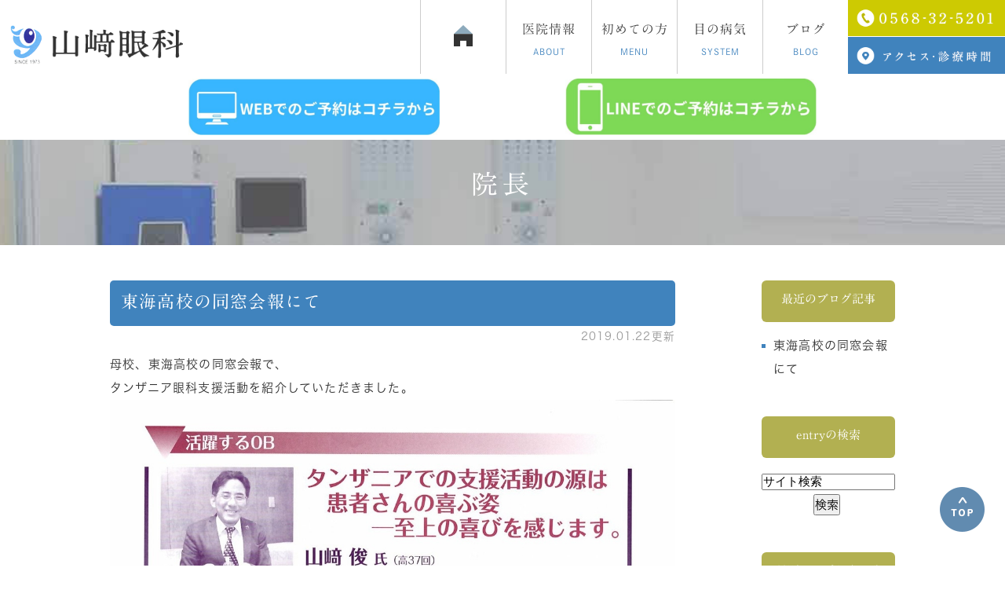

--- FILE ---
content_type: text/html; charset=UTF-8
request_url: http://www.yamasaki-ganka.com/blog/blog/2019/01/
body_size: 4205
content:
<!DOCTYPE html>
<html lang="ja" prefix="og: http://ogp.me/ns#">
    <head>
        <meta charset="UTF-8">
        <title>院長 | 2019年1月</title>
        <meta name="description" content="院長 | 2019年1月。">
        
        
        
        <link rel="canonical" href="http://www.yamasaki-ganka.com/blog/blog/2019/01/">
        
        <link rel="alternate" type="application/atom+xml" title="Atom" href="/blog/atom.xml"/>
        
        <meta name="viewport" content="width=device-width, initial-scale=1.0, minimum-scale=1.0, maximum-scale=1.0">
        <meta name="format-detection" content="telephone=no">
        

        <link rel="icon" href="/favicon.ico">
        <link rel="stylesheet" href="http://static.plimo.com/static/common/css/static_common.min.css?20260108163100">
        <link rel="stylesheet" href="http://static.plimo.com/static/type1/css/static_type1.min.css?20260108163100">
        <link rel="stylesheet" href="/css/plimo_structure_1.css?20260108163100" />
        <link rel="stylesheet" href="/css/plimo_content_1.css?20260108163100" />

        <script type="text/javascript" src="https://s3-ap-northeast-1.amazonaws.com/webfont.plimo.com/accessor/script/typesquare.js?2Ttpg6KeLnE%3D" charset="utf-8"></script>
<link rel="shortcut icon" href=/asset/favicon.ico type="image/x-icon"/>

<meta name="google-site-verification" content="GW_OprSXq4gQY2Z0gen8xQfGeqZ2qOX0Aw0O_qmTkFg" />
        
    </head>
    <body id="blogBody" class="Category-Monthly type1">
        <div id="wrapper">
            <div id="header">
                <div class="header_block clearfix">
    <h1>
        <a href="/"><img src="/asset/logo.png" alt="山﨑眼科 SINCE 1973"></a>
    </h1>
    <ul class="right_box">
        <li>
            <img src="/asset/btn_header_tel.png" alt="0568-32-5201">
        </li>
        <li>
            <a href="/staff/#staff03"><img src="/asset/btn_header_reserve.png" alt="アクセス･診療時間"></a>
        </li>
    </ul>
    <div class="toggleMenu"><img src="/asset/btn_menu.png" alt="menu"></div>
    <div class="header_menu">
        <ul class="g_nav clearfix">
            <li><a href="/"><span class="sp">HOME</span></a></li>
            <li><span><span>医院情報<sub>ABOUT</sub></span></span>
                <dl>
                    <dt>医院情報</dt>
                    <dd>
                        <ul>
                            <li><a href="/staff/">当院について</a></li>
                            <li><a href="/staff/#staff01">院長紹介</a></li>
                            <li><a href="/staff/#staff03">アクセス・診療時間</a></li>
                            <li><a href="/staff/#staff04">求人情報</a></li>
                            <li><a href="/tanzania/">タンザニア眼科医療支援</a></li>
                            <li><a href="/supplement/">サプリメント</a></li>
                        </ul>
                    </dd>
                </dl>
            </li>
            <li><span><span>初めての方<sub>MENU</sub></span></span>
                <dl>
                    <dt>初めての方</dt>
                    <dd>
                        <ul>
                            <li><a href="/flow/">初めての方へ</a></li>
                            <li><a href="/main/">診療内容</a></li>
                            <li><a href="/contact/">コンタクトレンズの処方について</a></li>
                        </ul>
                    </dd>
                </dl>
            </li>
            <li><span><span>目の病気<sub>SYSTEM</sub></span></span>
                <dl>
                    <dt>目の病気</dt>
                    <dd>
                        <ul>
                            <li><a href="/main/#main01">ドライアイ</a></li>
                            <li><a href="/main/#main02">飛蚊症</a></li>
                            <li><a href="/main/#main03">緑内障</a></li>
                            <li><a href="/oneday/">白内障</a></li>
                            <li><a href="/child/">小児眼科</a></li>
                            <li><a href="/main/#main04">結膜炎</a></li>
                            <li><a href="/main/#main05">ものもらい</a></li>
                            <li><a href="/main/#main06">糖尿病の方へ</a></li>
                        </ul>
                    </dd>
                </dl>
            </li>
            <li><span><span>ブログ<sub>BLOG</sub></span></span>
                <dl>
                    <dt>ブログ</dt>
                    <dd>
                        <ul>
                            <li><a href="/blog/blog">院長</a></li>
                            <li><a href="/blog/blog01">副院長</a></li>
                            <li><a href="/blog/blog02">スタッフブログ</a></li>
                            <li><a href="/blog/blog03">海外眼科支援ボランティア活動記録</a></li>
                        </ul>
                    </dd>
                </dl>
            </li>
        </ul>
    </div>
</div>
<div class="header_bnr">
<a href="https://my.3bees.com/facilities/9bff" target="_blank"><img src="/asset/bn_web.jpg" class="pc"/><img src="/asset/bn_web_sp.jpg" class="sp"/></a>
<a href="https://line.me/R/ti/p/@412nlxuc?oat_content=url&ts=10301736" target="_blank"><img src="/asset/bn_line.jpg" class="pc"/><img src="/asset/bn_line_sp.jpg" class="sp"/></a>
</div>
            </div>
            <!--//header-->
            <div id="mainimage">
                <div class="under_mainimage">
<div class="gnv_tmp_width_1000">
<h2>院長</h2>
</div>
</div>
            </div>
            <!--//mainimage-->

            
<ul id="bread" itemscope itemtype="http://data-vocabulary.org/Breadcrumb">
    <li><a href="/" itemprop="url"><span itemprop="title">HOME</span></a></li>
    

    <li><a href="http://www.yamasaki-ganka.com/blog/blog/" itemprop="url"><span itemprop="title">院長</span></a></li>


<li><span itemprop="title">院長: 2019年1月</span></li>

</ul>

            <!--//bread-->

            <div class="clearfix" id="base">
                <div id="contentBase">
                    
                    <!--//content-top-->
                    
                    <div id="content" class="clearfix">
                        
<div id="blogList" class="contentArea">


    
        
        
        
    
    <div class="entry" itemscope itemType="http://schema.org/BlogPosting">
    <h3 class="entry-title" itemprop="name"><a href="http://www.yamasaki-ganka.com/blog/2019/01/post-75-658728.html" itemprop="url">東海高校の同窓会報にて</a></h3>
   <p class="date">2019.01.22更新</p>
    <div class="blogArea" itemprop="articleBody">
    <p>母校、東海高校の同窓会報で、</p>
<p>タンザニア眼科支援活動を紹介していただきました。</p>
<p><img class="specified_size" src="http://www.yamasaki-ganka.com/asset/2019.1.22.jpg" alt="brog" data-amp-img-height="1600" data-amp-img-width="1129" /></p>
<p><img class="specified_size" src="http://www.yamasaki-ganka.com/asset/2019.1.22.2.jpg" alt="brog" data-amp-img-height="1600" data-amp-img-width="1129" /></p>
    </div>
    <!--//blogArea-->

    <p class="contributor">投稿者: <span class="author">山﨑眼科</span></p>



</div>




<div id="pagenation">
<div class="clearfix inner">
    
    
    
    <ul>
    <li class="active"><a href="/blog/blog/2019/01/index.html">1</a></li>
    </ul>
    
    
</div>
</div>
<!--//pagenation-->

</div>
<!--//contentArea-->


<div id="blogside">
<div class="archiveBox" id="archiveLatest">
    <h3>最近のブログ記事</h3>
    <ul>
    
    
        <li><a href="http://www.yamasaki-ganka.com/blog/2019/01/post-75-658728.html">東海高校の同窓会報にて</a></li>
    
    
    </ul>
</div>

<div class="archiveBox" id="archiveSearch">
    <h3>entryの検索</h3>
    <form action="http://www.google.co.jp/search" method="get" class="blog_search_form">
        <span class="blog_search_input"><input class="base_border_color searchInput" type="text" onfocus="if(this.value == 'サイト検索') this.value='';" onblur="if(this.value == '') this.value='サイト検索';" value="サイト検索" name="q"></span>
        <span class="blog_search_submit"><input class="base_bg_color_1" type="submit" value="検索"></span>
        <input type="hidden" value="UTF-8" name="ie">
        <input type="hidden" value="UTF-8" name="oe">
        <input type="hidden" value="ja" name="hl">
        <input type="hidden" value="www.yamasaki-ganka.com" name="sitesearch">
    </form>
</div>
<div class="archiveBox" id="archiveMonth">
    <h3>月別ブログ記事一覧</h3>
    <ul>
    
        
    
        
        
        <li><a href="http://www.yamasaki-ganka.com/blog/blog/2026/01/">2026年01月</a><span class="category_count_block">&nbsp;(1)</span></li>
    
        
        
        <li><a href="http://www.yamasaki-ganka.com/blog/blog/2025/09/">2025年09月</a><span class="category_count_block">&nbsp;(1)</span></li>
    
        
        
        <li><a href="http://www.yamasaki-ganka.com/blog/blog/2025/06/">2025年06月</a><span class="category_count_block">&nbsp;(1)</span></li>
    
        
        
        <li><a href="http://www.yamasaki-ganka.com/blog/blog/2025/04/">2025年04月</a><span class="category_count_block">&nbsp;(1)</span></li>
    
        
        
        <li><a href="http://www.yamasaki-ganka.com/blog/blog/2025/01/">2025年01月</a><span class="category_count_block">&nbsp;(2)</span></li>
    
        
        
        <li><a href="http://www.yamasaki-ganka.com/blog/blog/2024/03/">2024年03月</a><span class="category_count_block">&nbsp;(1)</span></li>
    
        
        
        <li><a href="http://www.yamasaki-ganka.com/blog/blog/2024/01/">2024年01月</a><span class="category_count_block">&nbsp;(1)</span></li>
    
        
        
        <li><a href="http://www.yamasaki-ganka.com/blog/blog/2023/12/">2023年12月</a><span class="category_count_block">&nbsp;(1)</span></li>
    
        
        
        <li><a href="http://www.yamasaki-ganka.com/blog/blog/2023/07/">2023年07月</a><span class="category_count_block">&nbsp;(1)</span></li>
    
        
        
        <li><a href="http://www.yamasaki-ganka.com/blog/blog/2023/06/">2023年06月</a><span class="category_count_block">&nbsp;(1)</span></li>
    
        
        
        <li><a href="http://www.yamasaki-ganka.com/blog/blog/2023/03/">2023年03月</a><span class="category_count_block">&nbsp;(1)</span></li>
    
        
        
        <li><a href="http://www.yamasaki-ganka.com/blog/blog/2023/01/">2023年01月</a><span class="category_count_block">&nbsp;(2)</span></li>
    
        
        
        <li><a href="http://www.yamasaki-ganka.com/blog/blog/2022/06/">2022年06月</a><span class="category_count_block">&nbsp;(1)</span></li>
    
        
        
        <li><a href="http://www.yamasaki-ganka.com/blog/blog/2022/04/">2022年04月</a><span class="category_count_block">&nbsp;(1)</span></li>
    
        
        
        <li><a href="http://www.yamasaki-ganka.com/blog/blog/2022/01/">2022年01月</a><span class="category_count_block">&nbsp;(1)</span></li>
    
        
        
        <li><a href="http://www.yamasaki-ganka.com/blog/blog/2021/06/">2021年06月</a><span class="category_count_block">&nbsp;(1)</span></li>
    
        
        
        <li><a href="http://www.yamasaki-ganka.com/blog/blog/2020/05/">2020年05月</a><span class="category_count_block">&nbsp;(1)</span></li>
    
        
        
        <li><a href="http://www.yamasaki-ganka.com/blog/blog/2020/01/">2020年01月</a><span class="category_count_block">&nbsp;(1)</span></li>
    
        
        
        <li><a href="http://www.yamasaki-ganka.com/blog/blog/2019/11/">2019年11月</a><span class="category_count_block">&nbsp;(2)</span></li>
    
        
        
        <li><a href="http://www.yamasaki-ganka.com/blog/blog/2019/07/">2019年07月</a><span class="category_count_block">&nbsp;(1)</span></li>
    
        
        
        <li><a href="http://www.yamasaki-ganka.com/blog/blog/2019/04/">2019年04月</a><span class="category_count_block">&nbsp;(1)</span></li>
    
        
        
        <li><a href="http://www.yamasaki-ganka.com/blog/blog/2019/01/">2019年01月</a><span class="category_count_block">&nbsp;(1)</span></li>
    
        
        
        <li><a href="http://www.yamasaki-ganka.com/blog/blog/2018/12/">2018年12月</a><span class="category_count_block">&nbsp;(2)</span></li>
    
        
        
        <li><a href="http://www.yamasaki-ganka.com/blog/blog/2018/04/">2018年04月</a><span class="category_count_block">&nbsp;(3)</span></li>
    
        
        
        <li><a href="http://www.yamasaki-ganka.com/blog/blog/2018/02/">2018年02月</a><span class="category_count_block">&nbsp;(1)</span></li>
    

    
    </ul>

</div>



<div class="archiveBox" id="archiveCategory">
    <h3>カテゴリ</h3>
    <ul>
        
    

    </ul>
</div>


</div>
<!--//blogside-->

                    </div>
                    <!--//content-->
                        
                    <div id="content-bottom" class="clearfix">
                        <div class="bottom_inner">
<div class="gnv_tmp_width_1000">
  <p class="box1_tit">まずはお気軽にご相談ください</p>
<p class="box1_text hikoukai">目にお悩みの方はいつでも山﨑眼科までお問い合わせください</p>
<ul class="box1_inner clearfix">
   <li>
      <img class="pc" src="/asset/top_img01.png" alt="0568-32-5201ホームページを見たとお伝えください"> 
      <span class="sp"><span data-plimo-url="cms.plimo.com" data-plimo-tel="0568325201" data-plimo-blog-id="3041" data-plimo-token="4CwX2Fn4k2DvSvps3lGJcsYfdPUBK30S94KO4Z3z"><a href="tel:0568325201"><img src="http://www.yamasaki-ganka.com/asset/top_spimg01.png" alt="top_spimg01.png" /></a></span></span>
   </li>
   <li>
     <a href="/staff/#staff03">
      <img class="pc" src="/asset/top_img02.png" alt="アクセス･診療時間を見る">   
      <img class="sp" src="/asset/top_spimg02.png" alt="アクセス･診療時間を見る">   
      </a>
   </li>
</ul>
</div>
</div>

                    </div>
                    <!--//content-bottom-->
                </div>
                <!--//contentBase-->

                
                <!--//side-->

            </div>
            <!--//base-->

            <div id="footer">
                <div class="gnv_tmp_width_1000">
<div class="footer_block clearfix">
  <div class="footer_block_in clearfix">
    <div class="footer_nav_area">
      <div class="logo">
          <a href="/"><img src="/asset/footer_logo.png" alt="山﨑眼科 SINCE 1973"></a>
      </div>
      <p class="footer_tex">〒486-0956<br/>愛知県春日井市中新町1-10-8</p>
      <p class="footer_tex">春日井市で眼科をお探しなら山﨑眼科までご相談下さい<br/>©山﨑眼科</p>
    </div>
    <div class="footer_right">
    <div class="footer_about_area">
      <h4 class="footer_ttl">CLINIC</h4>
      <ul class="footer_nav">
        <li><a href="/">ホーム</a></li>
        <li><a href="/staff/">当院について</a></li>
        <li><a href="/staff/#staff03">診療時間・アクセス</a></li>
        <li><a href="/flow/">初めての方へ</a></li>
        <li><a href="/sitemap.html">サイトマップ</a></li>
      </ul>
    </div>
    <div class="footer_menu_area">
      <h4 class="footer_ttl">MENU</h4>
      <ul class="footer_nav">
        <li><a href="/main/">診療内容</a></li>
        <li><a href="/child/">小児眼科</a></li>
        <li><a href="/oneday/">日帰り白内障手術</a></li>
        <li><a href="/visit/">訪問診療</a></li>
        <li><a href="/contact/">コンタクトの処方</a></li>
        <li><a href="/supplement/">サプリメント</a></li>
        <li><a href="/tanzania/">タンザニア眼科支援</a></li>
      </ul>
    </div>
   </div>
  </div>
</div>
</div>
<div id="pagetop" class="rollover"><a href="#wrapper"><img src="/asset/Totop.png" alt="page top"></a></div>
<div class="footer_fixsp sp">
   <ul class="clearfix">
     <li>
         <span data-plimo-url="cms.plimo.com" data-plimo-tel="0568325201" data-plimo-blog-id="3041" data-plimo-token="4CwX2Fn4k2DvSvps3lGJcsYfdPUBK30S94KO4Z3z"><a href="tel:0568325201"><img src="http://www.yamasaki-ganka.com/asset/footer_spimg01.png" alt="footer_spimg01.png" /></a></span>
     </li>
     <li>
        <a href="/staff/#staff03">
           <img src="/asset/footer_spimg02.png" alt="アクセス･診療時間">
        </a>
     </li>
     <li>
         <a href="#wrapper">
            <img src="/asset/footer_spimg03.png" alt="Totop">
         </a>
     </li>
  </ul>
</div>


            </div>
            <!--//footer-->
        </div>
        <!--//wrapper-->

        <script type="text/javascript" src="http://static.plimo.com/static/common/js/static_type1.min.js?20260108163100"></script>
        <script type="text/javascript" src="/js/plimo.js?20260108163100"></script>
        <!--[if lt IE 9]>
        <script type="text/javascript" src="http://static.plimo.com/static/common/js/static_ie8.min.js?20260108163100"></script>
        <![endif]-->
        
        <div id="ext_service_tag" style="height:0; overflow:hidden;">
            

<!-- Google tag (gtag.js) -->
<script async src="https://www.googletagmanager.com/gtag/js?id=UA-106767407-27&id=G-LJFPHDNXV4"></script>
<script>
  window.dataLayer = window.dataLayer || [];
  function gtag(){dataLayer.push(arguments);}
  gtag('js', new Date());

  gtag('config', 'UA-106767407-27');
  gtag('config', 'G-LJFPHDNXV4');
</script>



        </div>
    </body>
</html>



--- FILE ---
content_type: text/css
request_url: http://www.yamasaki-ganka.com/css/plimo_structure_1.css?20260108163100
body_size: 53830
content:
@charset "UTF-8";
/* =====================================
	Default setting
===================================== */
/* =====================================
  Mixins
===================================== */
/*--------------------------------------
  Font Responsive
--------------------------------------*/
/*--------------------------------------
  Contents Default
--------------------------------------*/
/*--------------------------------------
  Font Icons
--------------------------------------*/
/* Generated by Glyphter (http://www.glyphter.com) on  Thu Sep 07 2017*/
@font-face {
  font-family: 'Glyphter';
  src: url("https://genova.ltd/plimo/material/fonts/Glyphter.eot");
  src: url("https://genova.ltd/plimo/material/fonts/Glyphter.eot?#iefix") format("embedded-opentype"), url("https://genova.ltd/plimo/material/fonts/Glyphter.woff") format("woff"), url("https://genova.ltd/plimo/material/fonts/Glyphter.ttf") format("truetype"), url("https://genova.ltd/plimo/material/fonts/Glyphter.svg#Glyphter") format("svg");
  font-weight: normal;
  font-style: normal;
}
[class*='icon-']:before {
  display: inline-block;
  font-family: 'Glyphter';
  font-style: normal;
  font-weight: normal;
  line-height: 1;
  -webkit-font-smoothing: antialiased;
  -moz-osx-font-smoothing: grayscale;
}

.icon-icon_display:before {
  content: '\0041';
}

.icon-icon_home:before {
  content: '\0042';
}

.icon-icon_mail:before {
  content: '\0043';
}

.icon-icon_pin:before {
  content: '\0044';
}

.icon-icon_tel01:before {
  content: '\0045';
}

/* =====================================
	Imports Css
===================================== */
/*--------------------------------------
	既存PLIMO import
--------------------------------------*/
/*--------------------------------------
	汎用CSS
--------------------------------------*/
/*--------------------------------------
-------------------------------------------------------------
■ Base
-------------------------------------------------------------
	1. Common
	├ 1-1. html, body
	├ 1-2. links
	├ 1-3. grid system
	├ 1-4. plimo must
	└ 1-5. tuning
-------------------------------------------------------------
■ Layout
-------------------------------------------------------------
	2. Header
	└ 2-1. header common
	└ 2-2. gloval navi
	└ 2-3. others
	3. mainimage
	4. side
	5. Content Bottom
	6. Footer
	7. Other Pages
	└ 7-1. inquiry
	└ 7-2. blog
	└ 7-3. news
	└ 7-4. sitemap
--------------------------------------*/
/*-----------------------------------------------------------
■ Base
-----------------------------------------------------------*/
/* =====================================
	1. Common
===================================== */
/* =====================================
	Default setting
===================================== */
/* =====================================
  Mixins
===================================== */
/*--------------------------------------
  Font Responsive
--------------------------------------*/
/*--------------------------------------
  Contents Default
--------------------------------------*/
/*--------------------------------------
  Font Icons
--------------------------------------*/
/* Generated by Glyphter (http://www.glyphter.com) on  Thu Sep 07 2017*/
@font-face {
  font-family: 'Glyphter';
  src: url("https://genova.ltd/plimo/material/fonts/Glyphter.eot");
  src: url("https://genova.ltd/plimo/material/fonts/Glyphter.eot?#iefix") format("embedded-opentype"), url("https://genova.ltd/plimo/material/fonts/Glyphter.woff") format("woff"), url("https://genova.ltd/plimo/material/fonts/Glyphter.ttf") format("truetype"), url("https://genova.ltd/plimo/material/fonts/Glyphter.svg#Glyphter") format("svg");
  font-weight: normal;
  font-style: normal;
}
[class*='icon-']:before {
  display: inline-block;
  font-family: 'Glyphter';
  font-style: normal;
  font-weight: normal;
  line-height: 1;
  -webkit-font-smoothing: antialiased;
  -moz-osx-font-smoothing: grayscale;
}

.icon-icon_display:before {
  content: '\0041';
}

.icon-icon_home:before {
  content: '\0042';
}

.icon-icon_mail:before {
  content: '\0043';
}

.icon-icon_pin:before {
  content: '\0044';
}

.icon-icon_tel01:before {
  content: '\0045';
}

/*--------------------------------------
	1-1. html, body
--------------------------------------*/
html {
  font-size: 100%;
  /* IE文字サイズ対策 */
}

body {
  min-width: 300px;
  font-family: "ヒラギノ角ゴ W3 JIS2004", "Hiragino Kaku Gothic W3 JIS2004", "Hiragino Kaku Gothic Pro", "メイリオ", Meiryo, sans-serif;
  font-size: 15px;
  color: #333333;
  letter-spacing: 0.08em;
  line-height: 2;
  background: none !important;
  overflow-wrap: break-word;
  word-wrap: break-word;
  text-justify: inter-ideograph;
  -ms-text-justify: inter-ideograph;
}

@media screen and (max-width: 767px) {
  body {
    font-size: 15px !important;
  }
}
/*--------------------------------------
	1-2. links
--------------------------------------*/
a {
  color: #333333;
}
a:visited {
  color: #333333;
}
a:focus {
  color: #333333;
}
a:hover {
  color: #333333;
}
a:active {
  color: #333333;
}

a:focus, *:focus {
  outline: none;
}

/*--------------------------------------
	1-3. grid system
--------------------------------------*/
/* flex box grid system */
#content .parts.b_11.text_image.b_11_column2, #content .parts.b_11.text_image.b_11_column3, #content .parts.b_10.image.b_10_column2, #content .parts.b_10.image.b_10_column3, #content .parts.flex, #content .parts .flex, #content .parts.flexWrap > div {
  display: -ms-flexbox;
  -ms-flex-direction: row;
  display: -webkit-flex;
  display: flex;
}
#content .parts.b_11.text_image.b_11_column2 .box, #content .parts.b_11.text_image.b_11_column2 .column_l, #content .parts.b_11.text_image.b_11_column2 .column_c, #content .parts.b_11.text_image.b_11_column2 .column_r, #content .parts.b_11.text_image.b_11_column3 .box, #content .parts.b_11.text_image.b_11_column3 .column_l, #content .parts.b_11.text_image.b_11_column3 .column_c, #content .parts.b_11.text_image.b_11_column3 .column_r, #content .parts.b_10.image.b_10_column2 .box, #content .parts.b_10.image.b_10_column2 .column_l, #content .parts.b_10.image.b_10_column2 .column_c, #content .parts.b_10.image.b_10_column2 .column_r, #content .parts.b_10.image.b_10_column3 .box, #content .parts.b_10.image.b_10_column3 .column_l, #content .parts.b_10.image.b_10_column3 .column_c, #content .parts.b_10.image.b_10_column3 .column_r, #content .parts.flex .box, #content .parts.flex .column_l, #content .parts.flex .column_c, #content .parts.flex .column_r, #content .parts .flex .box, #content .parts .flex .column_l, #content .parts .flex .column_c, #content .parts .flex .column_r, #content .parts.flexWrap > div .box, #content .parts.flexWrap > div .column_l, #content .parts.flexWrap > div .column_c, #content .parts.flexWrap > div .column_r {
  -webkit-flex-grow: 1;
  flex-grow: 1;
  margin-right: 30px;
}
#content .parts.b_11.text_image.b_11_column2 .box:last-child, #content .parts.b_11.text_image.b_11_column2 .column_l:last-child, #content .parts.b_11.text_image.b_11_column2 .column_c:last-child, #content .parts.b_11.text_image.b_11_column2 .column_r:last-child, #content .parts.b_11.text_image.b_11_column3 .box:last-child, #content .parts.b_11.text_image.b_11_column3 .column_l:last-child, #content .parts.b_11.text_image.b_11_column3 .column_c:last-child, #content .parts.b_11.text_image.b_11_column3 .column_r:last-child, #content .parts.b_10.image.b_10_column2 .box:last-child, #content .parts.b_10.image.b_10_column2 .column_l:last-child, #content .parts.b_10.image.b_10_column2 .column_c:last-child, #content .parts.b_10.image.b_10_column2 .column_r:last-child, #content .parts.b_10.image.b_10_column3 .box:last-child, #content .parts.b_10.image.b_10_column3 .column_l:last-child, #content .parts.b_10.image.b_10_column3 .column_c:last-child, #content .parts.b_10.image.b_10_column3 .column_r:last-child, #content .parts.flex .box:last-child, #content .parts.flex .column_l:last-child, #content .parts.flex .column_c:last-child, #content .parts.flex .column_r:last-child, #content .parts .flex .box:last-child, #content .parts .flex .column_l:last-child, #content .parts .flex .column_c:last-child, #content .parts .flex .column_r:last-child, #content .parts.flexWrap > div .box:last-child, #content .parts.flexWrap > div .column_l:last-child, #content .parts.flexWrap > div .column_c:last-child, #content .parts.flexWrap > div .column_r:last-child {
  margin-right: 0;
}
#content .parts.b_11.text_image.b_11_column2 .column_blank, #content .parts.b_11.text_image.b_11_column3 .column_blank, #content .parts.b_10.image.b_10_column2 .column_blank, #content .parts.b_10.image.b_10_column3 .column_blank, #content .parts.flex .column_blank, #content .parts .flex .column_blank, #content .parts.flexWrap > div .column_blank {
  display: none !important;
}
#content .parts.b_10_column2 .column_l, #content .parts.b_10_column2 .column_r, #content .parts.b_11_column2 .column_l, #content .parts.b_11_column2 .column_r {
  width: 50%;
  padding: 0;
}
#content .parts.inpd .box, #content .parts.inpd .column_l, #content .parts.inpd .column_c, #content .parts.inpd .column_r {
  margin-right: 0;
  padding: 30px;
}

@media screen and (max-width: 768px) {
  #content .parts.tb-col2, #content .parts.flexWrap.tb-col2 > div {
    flex-wrap: wrap;
  }
  #content .parts.tb-col2 .box, #content .parts.flexWrap.tb-col2 > div .box {
    -webkit-flex-grow: 0;
    flex-grow: 0;
    width: 49%;
    margin: 0 2% 30px 0;
  }
  #content .parts.tb-col2 .box:nth-child(even), #content .parts.flexWrap.tb-col2 > div .box:nth-child(even) {
    margin: 0 0 30px 0;
  }
  #content .parts.tb-col2 .box:nth-last-child(1), #content .parts.tb-col2 .box:nth-last-child(2), #content .parts.flexWrap.tb-col2 > div .box:nth-last-child(1), #content .parts.flexWrap.tb-col2 > div .box:nth-last-child(2) {
    margin-bottom: 0;
  }
  #content .parts.tb-col3, #content .parts.flexWrap.tb-col3 > div {
    flex-wrap: wrap;
  }
  #content .parts.tb-col3 .box, #content .parts.flexWrap.tb-col3 > div .box {
    -webkit-flex-grow: 0;
    flex-grow: 0;
    width: 32%;
    margin: 0 2% 30px 0;
  }
  #content .parts.tb-col3 .box:nth-child(3n), #content .parts.flexWrap.tb-col3 > div .box:nth-child(3n) {
    margin: 0 0 30px 0;
  }
  #content .parts.tb-col3 .box:nth-last-child(1), #content .parts.tb-col3 .box:nth-last-child(2), #content .parts.tb-col3 .box:nth-last-child(3), #content .parts.flexWrap.tb-col3 > div .box:nth-last-child(1), #content .parts.flexWrap.tb-col3 > div .box:nth-last-child(2), #content .parts.flexWrap.tb-col3 > div .box:nth-last-child(3) {
    margin-bottom: 0;
  }
}
@media screen and (max-width: 767px) {
  #content .parts.b_11.text_image.b_11_column2, #content .parts.b_11.text_image.b_11_column3, #content .parts.b_10.image.b_10_column2, #content .parts.b_10.image.b_10_column3, #content .parts.flex, #content .parts .flex, #content .parts.flexWrap > div {
    -webkit-flex-direction: column;
    flex-direction: column;
  }
  #content .parts.b_11.text_image.b_11_column2 .box, #content .parts.b_11.text_image.b_11_column2 .column_l, #content .parts.b_11.text_image.b_11_column2 .column_c, #content .parts.b_11.text_image.b_11_column2 .column_r, #content .parts.b_11.text_image.b_11_column3 .box, #content .parts.b_11.text_image.b_11_column3 .column_l, #content .parts.b_11.text_image.b_11_column3 .column_c, #content .parts.b_11.text_image.b_11_column3 .column_r, #content .parts.b_10.image.b_10_column2 .box, #content .parts.b_10.image.b_10_column2 .column_l, #content .parts.b_10.image.b_10_column2 .column_c, #content .parts.b_10.image.b_10_column2 .column_r, #content .parts.b_10.image.b_10_column3 .box, #content .parts.b_10.image.b_10_column3 .column_l, #content .parts.b_10.image.b_10_column3 .column_c, #content .parts.b_10.image.b_10_column3 .column_r, #content .parts.flex .box, #content .parts.flex .column_l, #content .parts.flex .column_c, #content .parts.flex .column_r, #content .parts .flex .box, #content .parts .flex .column_l, #content .parts .flex .column_c, #content .parts .flex .column_r, #content .parts.flexWrap > div .box, #content .parts.flexWrap > div .column_l, #content .parts.flexWrap > div .column_c, #content .parts.flexWrap > div .column_r {
    margin-right: 0;
    margin-bottom: 30px;
  }
  #content .parts.b_11.text_image.b_11_column2 .box:last-child, #content .parts.b_11.text_image.b_11_column2 .column_l:last-child, #content .parts.b_11.text_image.b_11_column2 .column_c:last-child, #content .parts.b_11.text_image.b_11_column2 .column_r:last-child, #content .parts.b_11.text_image.b_11_column3 .box:last-child, #content .parts.b_11.text_image.b_11_column3 .column_l:last-child, #content .parts.b_11.text_image.b_11_column3 .column_c:last-child, #content .parts.b_11.text_image.b_11_column3 .column_r:last-child, #content .parts.b_10.image.b_10_column2 .box:last-child, #content .parts.b_10.image.b_10_column2 .column_l:last-child, #content .parts.b_10.image.b_10_column2 .column_c:last-child, #content .parts.b_10.image.b_10_column2 .column_r:last-child, #content .parts.b_10.image.b_10_column3 .box:last-child, #content .parts.b_10.image.b_10_column3 .column_l:last-child, #content .parts.b_10.image.b_10_column3 .column_c:last-child, #content .parts.b_10.image.b_10_column3 .column_r:last-child, #content .parts.flex .box:last-child, #content .parts.flex .column_l:last-child, #content .parts.flex .column_c:last-child, #content .parts.flex .column_r:last-child, #content .parts .flex .box:last-child, #content .parts .flex .column_l:last-child, #content .parts .flex .column_c:last-child, #content .parts .flex .column_r:last-child, #content .parts.flexWrap > div .box:last-child, #content .parts.flexWrap > div .column_l:last-child, #content .parts.flexWrap > div .column_c:last-child, #content .parts.flexWrap > div .column_r:last-child {
    margin-bottom: 0;
  }
  #content .parts.b_10_column2 .column_l, #content .parts.b_10_column2 .column_r, #content .parts.b_11_column2 .column_l, #content .parts.b_11_column2 .column_r {
    width: 100%;
  }
  #content .parts.tb-col2, #content .parts.flexWrap.tb-col2 > div {
    flex-wrap: row;
  }
  #content .parts.tb-col2 .box, #content .parts.flexWrap.tb-col2 > div .box {
    width: 100%;
  }
  #content .parts.tb-col2 .box:nth-last-child(2), #content .parts.flexWrap.tb-col2 > div .box:nth-last-child(2) {
    margin-bottom: 30px;
  }
  #content .parts.tb-col3, #content .parts.flexWrap.tb-col3 > div {
    flex-wrap: row;
  }
  #content .parts.tb-col3 .box, #content .parts.flexWrap.tb-col3 > div .box {
    width: 100%;
  }
  #content .parts.tb-col3 .box:nth-last-child(2), #content .parts.tb-col3 .box:nth-last-child(3), #content .parts.flexWrap.tb-col3 > div .box:nth-last-child(2), #content .parts.flexWrap.tb-col3 > div .box:nth-last-child(3) {
    margin-bottom: 30px;
  }
}
@media screen and (max-width: 480px) {
  #content .parts.inpd .box, #content .parts.inpd .column_l, #content .parts.inpd .column_c, #content .parts.inpd .column_r {
    padding: 10px;
  }
}
/* full */
/*
.full #content .container_12, .full #base, .full #contentBase {
	width: 100%!important;
}
*/
.full #base, .full #contentBase {
  width: 100% !important;
  max-width: 100%;
}

/*--------------------------------------
	1-4. plimo must
--------------------------------------*/
/* hikoukai */
.hikoukai {
  display: none !important;
}

#drag-temp-pre-content .parts.hikoukai {
  display: block !important;
  border: 5px solid #777;
  background: #555;
  padding: 20px 0;
}

/* 管理画面ズレ対応 */
#drag-temp-pre-content .parts {
  min-height: 30px;
  margin: 0 !important;
}

@media screen and (min-width: 768px) {
  #drag-temp-pre-content .sp {
    margin: 0;
    padding: 0;
    height: 0;
  }
}
/* 新着情報ブロック */
#drag-temp-pre-content .news_list {
  position: relative;
  display: block;
  min-height: 50px;
  background: #777;
}

#drag-temp-pre-content .news_list:before {
  content: "新着情報";
  position: absolute;
  top: 50%;
  left: 50%;
  margin-top: -.75em;
  margin-left: -4.5em;
  font-size: 20px;
  color: #fff;
  z-index: 10;
}

/* pc sp change */
.pc {
  display: block !important;
}

.sp {
  display: none !important;
}

@media screen and (max-width: 767px) {
  .pc {
    display: none !important;
  }

  .sp {
    display: block !important;
  }
}
/* tel */
a[href^="tel:"] {
  pointer-events: none;
  cursor: text;
}

.tel_txt a {
  cursor: text;
}
.tel_txt a:hover {
  text-decoration: none;
}

@media screen and (max-width: 768px) {
  a[href^="tel:"] {
    pointer-events: auto;
    cursor: pointer;
  }

  .tel_txt a,
  .tel_txt a:hover {
    text-decoration: underline;
  }
}
/*--------------------------------------
	1-5. tuning
--------------------------------------*/
/* static tuning */
.top .b_01, .top .b_02, .top .b_03, .top .b_04, .top .b_05, .top .b_06, .top .b_07, .top .b_08, .top .b_09, .top .b_10, .top .b_10_column2, .top .b_10_column3, .top .b_11, .top .b_11_2, .top .b_11_3, .top .table2 {
  margin: 0 auto 4em;
}
.top.full .b_01, .top.full .b_02, .top.full .b_03, .top.full .b_04, .top.full .b_05, .top.full .b_06, .top.full .b_07, .top.full .b_08, .top.full .b_09, .top.full .b_10, .top.full .b_10_column2, .top.full .b_10_column3, .top.full .b_11, .top.full .b_11_2, .top.full .b_11_3, .top.full .table2 {
  margin: 0 auto;
}

.under .b_01, .under .b_02, .under .b_03, .under .b_04, .under .b_05, .under .b_06, .under .b_07, .under .b_08, .under .b_09, .under .b_10, .under .b_10_column2, .under .b_10_column3, .under .b_11, .under .b_11_2, .under .b_11_3, .under .table2 {
  margin: 0 auto 4em;
}

#bread {
  max-width: 1000px;
  padding: 0 30px;
  -moz-box-sizing: border-box;
  -webkit-box-sizing: border-box;
  box-sizing: border-box;
  display: none;
}

/* img default */
img {
  width: auto;
  max-width: 100%;
}

/* img default margin */
.b_11_2_in span img,
.b_11 .b_11_in span img {
  margin: 0 1em 1em 0;
}

/* 2col contents padding setting */
.b_10.b_10_column2 div.column_r, .b_11_2.b_11_2_column2 div.column_r {
  padding-left: 15px;
}

.b_10.b_10_column2 div.column_l, .b_11_2.b_11_2_column2 div.column_l {
  padding-right: 15px;
}

/* XPERIA Tab 縦幅対策 */
#newsList #content, #websiteNewsDetail #content {
  min-height: 600px;
}

/* content tuning */
.full #mainimage {
  max-width: 100%;
  position: relative;
  height: 100%;
  z-index: 10;
}

#content {
  padding-top: 0;
}

#base {
  width: 100%;
  max-width: 1000px;
  margin: 0 auto;
  padding: 0;
  -moz-box-sizing: border-box;
  -webkit-box-sizing: border-box;
  box-sizing: border-box;
}

.full #base {
  padding: 0 !important;
}

.full .w-p {
  width: 100%;
  max-width: 1000px;
  padding: 0;
  -moz-box-sizing: border-box;
  -webkit-box-sizing: border-box;
  box-sizing: border-box;
  margin: 0 auto;
}

@media screen and (max-width: 480px) {
  .full .w-p {
    padding: 0;
  }
}
#contentBase {
  width: 75%;
  max-width: 750px;
}

@media screen and (max-width: 768px) {
  #contentBase {
    width: 100%;
    max-width: 100%;
    float: none;
  }
}
@media screen and (max-width: 959px) and (min-width: 601px) {
  #content {
    padding: 0 !important;
  }
}
@media screen and (max-width: 600px) {
  #content {
    padding: 0 !important;
  }
}
@media screen and (max-width: 1000px) {
  /* content tuning */
  .full #contentBase {
    max-width: 100%;
  }

  /*#content {
  	padding: 1em 0 0 !important;
  }*/
  .under #content {
    padding: 1em 15px 0 !important;
  }

  .under.full #content {
    padding: 1em 0 0 !important;
  }

  /* bn tuning */
  .b_10.bn01 img {
    width: 75% !important;
  }

  .b_10.b_10_column2.bn02 {
    width: 75% !important;
    margin: 0 auto 2em;
  }

  .b_10.bn02 img {
    width: 100% !important;
  }

  .b_10.b_10_column3.bn03 {
    width: 75% !important;
    margin: 0 auto 2em;
  }

  .b_10.bn03 img {
    width: 100% !important;
  }
}
@media screen and (max-width: 767px) {
  /* content tuning */
  #contentBase {
    margin: 0 auto;
    float: none;
  }

  /* static tuning */
  .b_11_3.b_11_3_column3,
  .b_11_3.b_11_3_column3 div.column_c,
  .b_11_3.b_11_3_column3 div.column_l,
  .b_11_3.b_11_3_column3 div.column_r {
    margin: 0 0 1.0em !important;
  }

  .b_10.b_10_column2 div.column_r, .b_11_2.b_11_2_column2 div.column_r {
    padding-left: 0;
  }

  .b_10.b_10_column2 div.column_l, .b_11_2.b_11_2_column2 div.column_l {
    padding-right: 0;
  }

  .top .b_01, .top .b_02, .top .b_03, .top .b_04, .top .b_05, .top .b_06, .top .b_07, .top .b_08, .top .b_09, .top .b_10, .top .b_10_column2, .top .b_10_column3, .top .b_11, .top .b_11_2, .top .b_11_3, .top .table2 {
    margin: 0 auto 2em;
  }
  .top.full .b_01, .top.full .b_02, .top.full .b_03, .top.full .b_04, .top.full .b_05, .top.full .b_06, .top.full .b_07, .top.full .b_08, .top.full .b_09, .top.full .b_10, .top.full .b_10_column2, .top.full .b_10_column3, .top.full .b_11, .top.full .b_11_2, .top.full .b_11_3, .top.full .table2 {
    margin: 0 auto;
  }

  .under .b_01, .under .b_02, .under .b_03, .under .b_04, .under .b_05, .under .b_06, .under .b_07, .under .b_08, .under .b_09, .under .b_10, .under .b_10_column2, .under .b_10_column3, .under .b_11, .under .b_11_2, .under .b_11_3, .under .table2 {
    margin: 0 auto 2em;
  }

  /* others */
  .sp_img_height {
    max-width: 80%;
  }

  /* コンテンツが短い場合 */
  #contentBase {
    min-height: 200px;
  }
}
@media screen and (max-width: 480px) {
  #base {
    padding: 0;
  }

  #content {
    padding: 1em 0 0 !important;
  }

  .under #content {
    padding: 1em 15px 0 !important;
  }
}
/*-----------------------------------------------------------
■ Layout
-----------------------------------------------------------*/
/* =====================================
	2. Header
===================================== */
/*--------------------------------------
	2-1. header common
--------------------------------------*/
/* 140EX HEADER */
#wrapper {
  padding-top: 130px;
}
@media (max-width: 1310px) {
  #wrapper {
    padding-top: 94px;
  }
}
@media (max-width: 1000px) {
  #wrapper {
    padding-top: 66px;
  }
}
@media (max-width: 767px) {
  #wrapper {
    padding-top: 70px;
  }
}
@media screen and (max-width:480px){
  #wrapper{
    padding-top: 60px;
  }
}
#header {
  position: fixed;
  top: 0;
  left: 0;
  z-index: 100;
  width: 100%;
  background: #fff;
  -moz-transition-duration: 0.7s;
  -o-transition-duration: 0.7s;
  -webkit-transition-duration: 0.7s;
  transition-duration: 0.7s;
}
#header h1 {
  width: 29.3%;
  max-width: 293px;
  margin: 1.5% 0 0 1.5%;
}
#header h1 img {
  width: auto;
  max-width: 100%;
}
#header .right_box {
  float: right;
  width: 276px;
}
.right_box li:first-child {
  border-bottom: 1px solid #fff;
}
#header .right_box a {
  display: block;
  -moz-box-sizing: border-box;
  -webkit-box-sizing: border-box;
  box-sizing: border-box;
  width: 100%;
  background: #6baabe;
  color: #fff;
}
#header .right_box a:hover {
  text-decoration: none;
}
#header .toggleMenu {
  display: none;
  float: right;
}
#header .toggleMenu img {
  width: 100px;
}
#header .header_menu {
  float: right;
}
#header .header_menu .g_nav {
  display: flex;
}
#header .header_menu .g_nav > li {
  border-left: 1px solid #cccccc;
  vertical-align: middle;
}
#header .header_menu .g_nav > li > a, #header .header_menu .g_nav > li > span {
  display: flex;
  align-items: center;
  width: 138.5px;
  height: 130px;
  font-size: 16px;
  text-align: center;
  vertical-align: middle;
  color: #474747;
  letter-spacing: 3px;
  font-family: "A1明朝", "A1 Mincho";
  line-height: 1.2;
  word-break: break-all;
}
#header .header_menu .g_nav > li > a > span, #header .header_menu .g_nav > li > span > span {
  display: block;
  margin: 0 auto;
}
#header .header_menu .g_nav > li > a sub, #header .header_menu .g_nav > li > span sub {
  font-size: 11px;
  color: #4083bd;
  font-family: "秀英角ゴシック金 L", "Shuei KakuGo Kin L";
  letter-spacing: 1px;
  bottom: -8px;
}
#header .header_menu .g_nav > li > a sub:before, #header .header_menu .g_nav > li > span sub:before {
  content: "\d\a";
  white-space: pre;
}
#header .header_menu .g_nav > li > span:hover + dl, #header .header_menu .g_nav > li > span ul:hover {
  pointer-events: auto;
  filter: progid:DXImageTransform.Microsoft.Alpha(enabled=false);
  opacity: 1;
}
#header .header_menu .g_nav > li > span:hover {
  position: relative;
  cursor: pointer;
}
@media (min-width: 768px) {
  #header .header_menu .g_nav > li > span:hover:before {
    content: "";
    position: absolute;
    bottom: -20px;
    left: -49px;
    display: block;
    width: 72px;
    height: 100px;
    -webkit-transform: rotate(45deg);
    -moz-transform: rotate(45deg);
    -ms-transform: rotate(45deg);
    -o-transform: rotate(45deg);
    transform: rotate(45deg);
    z-index: 9999;
  }
  #header .header_menu .g_nav > li > span:hover:after {
    content: "";
    position: absolute;
    bottom: -20px;
    right: -44px;
    z-index: 2;
    display: block;
    width: 72px;
    height: 100px;
    -webkit-transform: rotate(-45deg);
    -moz-transform: rotate(-45deg);
    -ms-transform: rotate(-45deg);
    -o-transform: rotate(-45deg);
    transform: rotate(-45deg);
    z-index: 999;
  }
}
#header .header_menu .g_nav > li a:hover {
  cursor: pointer;
  text-decoration: none;
}
#header .header_menu .g_nav > li:first-child {
  position: relative;
}
#header .header_menu .g_nav > li:first-child a {
  padding-top: 3em;
  -moz-box-sizing: border-box;
  -webkit-box-sizing: border-box;
  box-sizing: border-box;
  font-size: 16px;
  color: #474747;
}
#header .header_menu .g_nav > li:first-child a:before {
  content: "";
  position: absolute;
  top: 50px;
  left: 50%;
  margin-left: -13px;
  display: block;
  width: 26px;
  height: 29px;
  background: url("http://www.yamasaki-ganka.com/asset/header_img01.png") no-repeat center center;
}
#header .header_menu .g_nav > li dl {
  pointer-events: none;
  position: absolute;
  top: 130px;
  left: 0;
  display: block;
  width: 100%;
  padding: 30px;
  -moz-box-sizing: border-box;
  -webkit-box-sizing: border-box;
  box-sizing: border-box;
  background: #b4dbfd;
  -moz-transition-duration: 0.6s;
  -o-transition-duration: 0.6s;
  -webkit-transition-duration: 0.6s;
  transition-duration: 0.6s;
  filter: progid:DXImageTransform.Microsoft.Alpha(Opacity=0);
  opacity: 0;
  z-index: 99;
}
@media (min-width: 768px) {
  #header .header_menu .g_nav > li dl {
    pointer-events: none;
  }
}
#header .header_menu .g_nav > li dl dt {
  max-width: 1000px;
  margin: 0 auto 20px;
  font-size: 26px;
  letter-spacing: .3em;
  color: #0a1b73;
  font-family: "A1明朝", "A1 Mincho";
}
#header .header_menu .g_nav > li dl ul {
  max-width: 1000px;
  margin: 0 auto;
}
#header .header_menu .g_nav > li dl li {
  display: inline-block;
  margin-right: 30px;
}
#header .header_menu .g_nav > li dl li:before {
  content: "▶︎";
  color: #0a1b73;
  margin-right: .5em;
}
#header .header_menu .g_nav > li dl li:last-child {
  margin-right: 0;
}
#header .header_menu .g_nav > li dl a {
  color: #333 !important;
}
#header .header_menu .g_nav > li dl a:hover {
  filter: progid:DXImageTransform.Microsoft.Alpha(enabled=false);
  opacity: 1;
  text-decoration: underline;
}
#header .header_menu .g_nav > li dl:hover {
  pointer-events: auto;
  filter: progid:DXImageTransform.Microsoft.Alpha(enabled=false);
  opacity: 1;
}

@media screen and (max-width: 1310px) {
  #header h1 {
    max-width: 220px;
    margin: 2.5% 0 0 1%;
  }
  #header .right_box {
    width: 200px;
  }
  #header .header_menu .g_nav > li > a, #header .header_menu .g_nav > li > span {
    width: 108px;
    height: 94px;
    letter-spacing: 1px;
  }
  #header .header_menu .g_nav > li:first-child a:before {
    top: 31px;
  }
  #header .header_menu .g_nav > li dl {
    top: 94px;
  }
}
@media screen and (max-width: 1000px) {
  #header h1 {
    max-width: 160px;
  }
  #header .right_box {
    width: 140px;
  }
  #header .header_menu .g_nav > li > a, #header .header_menu .g_nav > li > span {
    width: 86px;
    height: 66px;
    font-size: 14.5px;
    letter-spacing: 0;
  }
  #header .header_menu .g_nav > li > a sub, #header .header_menu .g_nav > li > span sub {
    font-size: 10px;
    letter-spacing: 0;
    bottom: -2px;
  }
  #header .header_menu .g_nav > li:first-child a {
    font-size: 15px;
    padding-top: 2.5em;
    width: 80px;
  }
  #header .header_menu .g_nav > li:nth-child(2) span {
    width: 92px;
  }
  #header .header_menu .g_nav > li:first-child a:before {
    top: 22px;
    width: 20px;
    height: 22px;
    margin-left: -10px;
    background-size: 100%;
  }
  #header .header_menu .g_nav > li dl {
    top: 66px;
  }
  #header .header_menu .g_nav > li dl dt {
    margin: 0 auto 10px;
    font-size: 24px;
    letter-spacing: 2px;
  }
}
@media screen and (max-width: 767px) {
  #header{
    position: absolute;
    top: 0 !important;
  }
  #header h1 {
    margin: 17px 0 0 20px;
    width: 100%;
    max-width: 293px;
  }
  #header h1 img {
    max-width: 293px;
    width: 100%;
    min-width: inherit;
  }
  #header .toggleMenu {
    display: block;
  }
  #header .right_box, #header .g_nav {
    display: none;
  }
  #header .header_menu {
    float: none;
  }
  #header .header_menu .g_nav {
    display: block;
    text-align: center;
    background: #e3e6f4;
  }
  #header .header_menu .g_nav > li {
    position: relative;
    border-bottom: 1px solid #fff;
    background: #85c3f8;
    border-left: none;
  }
  #header .header_menu .g_nav > li > a, #header .header_menu .g_nav > li > span {
    width: 100%;
    padding: 20px;
    -moz-box-sizing: border-box;
    -webkit-box-sizing: border-box;
    box-sizing: border-box;
    font-size: 20px;
    color: #fff;
    height: auto;
    display: block;
    text-align: left;
  }
  #header .header_menu .g_nav > li > a span, #header .header_menu .g_nav > li > span span {
    margin: 0;
  }
  #header .header_menu .g_nav > li > a sub, #header .header_menu .g_nav > li > span sub {
    display: none !important;
    margin: -6px 0 0 12px;
    display: inline-block;
    vertical-align: middle;
  }
  #header .header_menu .g_nav > li > a:hover, #header .header_menu .g_nav > li > span:hover {
    background: #6c6cd5;
  }
  #header .header_menu .g_nav > li:first-child {
    border-left: none;
  }
  #header .header_menu .g_nav > li:first-child a {
    padding: 20px 20px 20px 40px;
    width: 100%;
  }
  #header .header_menu .g_nav > li:nth-child(2) span {
    width: 100%;
    text-align: left;
  }
  #header .header_menu .g_nav > li:first-child a:before {
    position: absolute;
    top: 50%;
    left: 20px;
    margin-left: 0;
    margin-top: -11px;
  }
  #header .header_menu .g_nav > li:first-child a span {
    margin-top: 4px;
    margin-left: 20px;
    color: #fff;
  }
  #header .header_menu .g_nav > li > span:after {
    content: "";
    position: absolute;
    top: 50%;
    margin-top: -4px;
    right: 20px;
    width: 16px;
    height: 16px;
    border-top: 2px solid #0a1a70;
    border-right: 2px solid #0a1a70;
    -moz-transform: rotate(-45deg);
    -ms-transform: rotate(-45deg);
    -webkit-transform: rotate(-45deg);
    transform: rotate(-45deg);
    -moz-transition-duration: 0.2s;
    -o-transition-duration: 0.2s;
    -webkit-transition-duration: 0.2s;
    transition-duration: 0.2s;
  }
  #header .header_menu .g_nav > li dl {
    position: relative;
    top: 0;
    background: none;
    padding: 0;
  }
  #header .header_menu .g_nav > li dl li:before {
    display: none;
  }
  #header .header_menu .g_nav > li dt {
    display: none;
  }
  #header .header_menu .g_nav > li ul {
    position: inherit;
    background: #eff1fb;
    display: none;
    top: 0;
    padding: 0;
  }
  #header .header_menu .g_nav > li ul li {
    display: block;
    margin-right: 0;
    border-top: 1px solid #fff;
  }
  #header .header_menu .g_nav > li ul li a {
    background: #9d9dd7;
    padding: 14px 20px;
    font-size: 20px;
    color: #fff !important;
  }
  #header .header_menu .g_nav > li ul li a {
    position: relative;
    display: block;
    padding: 10px 20px;
    -moz-box-sizing: border-box;
    -webkit-box-sizing: border-box;
    box-sizing: border-box;
    text-align: left;
  }
  #header .header_menu .g_nav > li ul li a:hover {
    text-decoration: none;
    background: #6664d0;
  }
  #header .header_menu .g_nav > li.hover ul {
    display: block;
    filter: progid:DXImageTransform.Microsoft.Alpha(enabled=false);
    opacity: 1;
  }
  #header .header_menu .g_nav > li.hover > span:after {
    margin-top: -15px;
    -moz-transform: rotate(135deg);
    -ms-transform: rotate(135deg);
    -webkit-transform: rotate(135deg);
    transform: rotate(135deg);
  }
  #header .header_menu .g_nav > li > span{
    position: relative;
  }
  #header .header_menu .g_nav > li.hover > span+dl, #header .header_menu .g_nav > li > span:hover + dl{
    pointer-events: auto;
    opacity: 1;
  }
}

@media screen and (max-width:480px){
  #header h1 {
    width: inherit;
    max-width: 160px;
    margin: 10px 0 0 20px;
  }
  #header .toggleMenu img {
    width: 60px;
  }
}
/*--------------------------------------
	2-2. gloval navi

@import "core/header/nav/structure_1";
#gnav {
	max-width: $csw;
	padding: $pd-pc;
	@include box-sizing(border-box);
	margin: 0 auto;
	.nav {
		max-width: 100%;
	}
}
@media screen and (max-width: $media-sp) {
	#gnav {
		padding: 0;
	}
}
--------------------------------------*/
/*--------------------------------------
	2-3. others
--------------------------------------*/
/* toggle menu */
.togglemenu {
  background: none;
  display: none;
}

.android .nav:focus .sub {
  display: block;
}

@media screen and (max-width: 768px) {
  .android .nav:focus .sub {
    display: block;
  }
}
/* =====================================
	3. mainimage
===================================== */
/* GENERAL */
#mainimage {
  max-width: 100%;
  text-align: center;
}
#mainimage img {
  max-width: 100%;
}

.main_inner {
  height: 100%;
  position: absolute;
  z-index: 20;
  width: 29%;
  right: 34%;
}

.top_inner {
  width: 100%;
  height: 100%;
  display: table;
  padding: 15px 0;
  box-sizing: border-box;
  z-index: 98;
}

.inner_box {
  display: table-cell;
  vertical-align: middle;
}

.inner_box img {
  width: 100%;
  max-width: 511px !important;
}

#slide2 {
  display: none !important;
}
/* natural mainimage */
.imgMain {
  position: relative;
  display: block;
  width: 100%;
  background: url("http://www.yamasaki-ganka.com/asset/mainimage01.jpg") no-repeat center center;
  background-size: cover;
}

.imgMain span {
  display: none;
}

.imgMain:before {
  content: "";
  display: block;
  padding-top: 34%;
}

@media screen and (min-width:768px) and (max-width:1000px){
  .main_inner {
    width: 42%;
    left: 32%;
  }

}
@media screen and (max-width: 767px) {
  .imgMain {
    background: url("http://www.yamasaki-ganka.com/asset/mainimage01_sp.jpg") no-repeat center top;
    background-size: 100% auto;
  }

  .imgMain:before {
    padding-top: 68%;
  }
  .inner_box img {
    width: 100%;
    max-width: 463px !important;
  }

  #slide2 {
    display: block !important;
  }
  
  #slide1 {
    display: none !important;
  }

  .main_inner {
    width: 69%;
    left: 18%;
  }
}

@media screen and (max-width:480px){

}
/* =====================================
	4. side
===================================== */
#side {
  width: 22%;
  max-width: 220px;
}
#side .inner {
  padding: 0;
}

#sidecontact {
  display: block;
  position: fixed;
  top: 5%;
  z-index: 1000;
}
#sidecontact.rightContent {
  right: 0;
}

.full #side {
  display: none;
}

#side #sidecontact {
  display: block;
  position: fixed;
  bottom: 40%;
  z-index: 1000;
}

@media screen and (max-width: 768px) {
  #side {
    width: 100%;
    max-width: 100%;
    float: none;
    background: #fff !important;
  }
}
@media screen and (max-width: 767px) {
  #sidecontact {
    display: none;
  }

  #side {
    width: 100%;
    float: none;
    background: #fff;
  }

  #side .bn {
    margin-bottom: 0;
    margin-right: 8px;
    width: 43%;
    margin-bottom: 8px;
  }

  #side .inner {
    margin: 0 auto 30px;
    margin: 0 auto 30px;
  }

  .bnr_stel {
    display: none;
  }

  #side img {
    float: left;
    max-width: 220px;
    width: 45%;
    margin: 0 0 2.5% 3.4%;
  }
}
/* =====================================
	5. Content Bottom
===================================== */
/*--------------------------------------
	structure1 css
--------------------------------------*/
#inquiryBody div#content-bottom {
  display: none;
  margin-bottom: 3em;
}
#inquiryBody div#content-bottom li.inq_tel img, #inquiryBody div#content-bottom li.inq_mail img {
  width: 49%;
  float: left;
}
#inquiryBody div#content-bottom li.inq_tel img img, #inquiryBody div#content-bottom li.inq_mail img img {
  max-width: 345px;
  margin-top: 10px;
}
#inquiryBody div#content-bottom li.inq_tel {
  margin-right: 2%;
}

@media screen and (max-width: 768px) {
  #content-bottom {
    padding: 0;
  }
  #content-bottom img {
    width: 100%;
  }
}
@media screen and (max-width: 767px) {
  #content-bottom {
    padding: 0;
  }

  #content-bottom li {
    margin-bottom: 15px;
  }

  #content-bottom img {
    width: 100%;
  }
}
/*--------------------------------------
	contact boxs
--------------------------------------*/
.contactBox {
  background: #9ec56b;
  padding: 50px 30px 40px;
}
.contactBox .wrap {
  width: 100%;
  max-width: 1000px;
  margin: 0 auto;
  text-align: center;
  line-height: 2.5em;
  letter-spacing: .12em;
  font-size: 16px;
  color: #fff;
}
.contactBox .wrap h3 {
  margin: 0 0 .2em;
  line-height: 2.33em;
  letter-spacing: .2em;
  font-size: 30px;
  color: #fff;
}
.contactBox .wrap .bnr {
  margin-top: 28px;
  display: -ms-flexbox;
  -ms-flex-direction: row;
  display: -webkit-flex;
  display: flex;
}
.contactBox .wrap .bnr .box {
  -webkit-flex-grow: 1;
  flex-grow: 1;
  margin-right: 5px;
}
.contactBox .wrap .bnr .box:last-child {
  margin-right: 0;
}
.contactBox .wrap .bnr .box img {
  width: 100%;
  max-width: 100%;
}
.contactBox .tb {
  display: none;
}

@media screen and (max-width: 768px) {
  .contactBox .tb {
    display: block;
  }
}
@media screen and (max-width: 767px) {
  .contactBox {
    position: fixed;
    z-index: 99;
    bottom: 0;
    left: 0;
    width: 100%;
    background: none;
    padding: 0;
  }
  .contactBox .wrap h3, .contactBox .wrap h3 + p {
    display: none;
  }
  .contactBox .wrap .bnr {
    margin-top: 0;
  }
  .contactBox .wrap .bnr .box {
    margin: 0 1px 0 0;
  }
}
/* =====================================
	6. Footer
===================================== */
#footer {
  background: url("http://www.yamasaki-ganka.com/asset/footer_bg01.jpg") no-repeat center center;
  background-size: cover;
  padding: 61px 0 144px;
  margin-top: 0;
}

#footer .inner {
  width: 960px;
  margin: 0 auto;
  text-align: center;
  padding: 15px 0 10px;
  font-size: 100%;
}

#footer .footerLink {
  color: #000;
  margin-bottom: 5px;
}

#footer .footerLink a {
  color: #000;
}

address {
  font-weight: bold;
  color: #000;
}

.footer_nav_area {
  width: 29.3%;
  float: left;
}

.footer_right {
  width: 51%;
  float: right;
}

.footer_menu_area {
  width: 42.5%;
  float: right;
  padding-right: 25px;
}

.footer_about_area {
  width: 44%;
  float: left;
  padding-right: 10px;
  box-sizing: border-box;
}

div.sitmap {
  width: 100%;
  float: none;
}

.logo img {
  max-width: 293px;
  width: 100%;
}

.logo {
  width: 100%;
  margin: 0px 0 26px;
}

.logo a:hover {
  opacity: 1;
}

.footer_tex {
  font-size: 12px;
  color: #333333;
  line-height: 22px;
  margin-bottom: 22px;
}

h4.footer_ttl {
  font-size: 22px;
  color: #555555;
  font-family: "A1明朝", "A1 Mincho";
  line-height: 1.2;
  letter-spacing: 2px;
  border-bottom: 2px solid #e2ddca;
  padding-bottom: 15px;
}

ul.footer_nav {
  margin-top: 16px;
}

.footer_nav li {
  padding-bottom: 6px;
}

.footer_nav li a:after {
  position: absolute;
  content: "";
  display: block;
  border-top: 4px solid transparent;
  border-bottom: 4px solid transparent;
  border-left: 6px solid #3a6e9c;
  left: 0;
  top: 10px;
}

.footer_nav li a {
  padding-left: 13px;
  position: relative;
  letter-spacing: 0;
  display: inline-block;
}

.footer_box {
  font-size: 12px;
  text-align: center;
  letter-spacing: 2.5px;
  margin-top: 20px;
}

div.sitmap a {
  font-size: 12px;
  display: inline-block;
  margin-top: 16px;
}

.footer_fixbox {
  position: fixed;
  bottom: 0;
  right: 0;
  width: 100%;
  background: #256aab;
  padding: 10px;
  box-sizing: border-box;
  max-width: 335px;
}

.footer_fixbox ul li {
  text-align: center;
}

.footer_fixbox ul li a {
  display: inline-block;
}

.footer_fixbox ul li:last-child img {
  max-width: 24px;
  vertical-align: middle;
}

.footer_fixbox ul li:first-child img {
  max-width: 241px;
}

.footer_fixbox ul img {
  width: 100%;
}

.footer_fixbox ul li:nth-child(2) img {
  max-width: 24px;
  vertical-align: middle;
}

.footer_fixbox ul li:last-child {
  width: 14%;
  float: right;
  padding: 0 0 0 7px;
  border-left: 1px solid #fff;
  box-sizing: border-box;
}

.footer_fixbox ul li:nth-child(2) {
  /* width: 16%; */
  /* float: left; */
  /* padding: 0 10px; */
  /* border-left: 1px solid #fff; */
  /* box-sizing: border-box; */
}

.footer_fixbox ul li:first-child {
  width: 84%;
  float: left;
  padding: 5px 10px 0;
  box-sizing: border-box;
}

#pagetop {
  position: fixed;
  right: 2%;
  bottom: 6%;
}

@media screen and (max-width: 1000px) {
  #footer .inner {
    width: auto;
  }

  .footer_right {
    width: 60%;
  }
}
@media screen and (min-width: 768px) and (max-width: 1000px) {
  #footer {
    padding: 61px 0 86px;
  }
  .footer_fixbox ul li:last-child {
    padding-left: 0;
  }

  .footer_fixbox ul li:nth-child(2) img {
    width: 100%;
  }

  .footer_fixbox ul li:first-child img {
    width: 100%;
    vertical-align: middle;
  }

  .footer_fixbox ul li:last-child img {
    width: 100%;
  }

  .footer_about_area {
    width: 47%;
  }

  .footer_menu_area {
    width: 50%;
    padding-right: 0;
  }
}
@media screen and (max-width: 767px) {
  #footer {
    padding: 40px 0 16%;
    position: static !important;
  }

  #footer .inner {
    width: auto;
  }

  .footer_nav_area {
    width: 100%;
    float: none;
  }

  .footer_right {
    width: 100%;
    float: none;
  }

  .footer_menu_area {
    width: 100%;
    float: none;
    padding-right: 0;
  }

  .footer_about_area {
    width: 100%;
    float: none;
    margin-bottom: 8px;
    padding-right: 0;
  }

  div.logo {
    width: 100%;
    margin-bottom: 25px;
  }

  table.footer_table tr th {
    width: 15%;
  }

  ul.footer_nav {
    margin-top: 10px;
  }

  table.footer_table tr td, table.footer_table tr th {
    line-height: 25px;
  }

  table.footer_table {
    margin-bottom: 20px;
  }

  .footer_fixsp ul li img:hover {
    opacity: 0.8;
  }

  .footer_fixsp ul li:last-child {
    width: 11.8%;
    float: left;
    border-right: none;
    border-left: 1px solid #fff;
    box-sizing: border-box;
  }

  .footer_fixsp ul {
    width: 100%;
  }

  .footer_fixsp {
    position: fixed;
    bottom: 0;
    left: 0;
    width: 100%;
    z-index: 200;
    -webkit-transition: all 0.6s ease;
    -moz-transition: all 0.6s ease;
    -o-transition: all 0.6s ease;
    transition: all 0.6s ease;
  }

  .footer_fixsp ul li:last-child img {
    width: 100%;
  }

  .footer_fixsp ul li img {
    width: 100%;
  }

  .footer_fixsp ul li a:hover {
    opacity: 0.9;
  }

  .footer_fixsp ul li:first-child a {
    opacity: 1;
  }

  .footer_tex {
    margin-bottom: 12px;
  }

  .footer_fixsp ul li:first-child, .footer_fixsp ul li:nth-child(2) {
    width: 44.1%;
    float: left;
  }

  .footer_fixsp ul li:nth-child(2) {
    border-left: 1px solid #fff;
    box-sizing: border-box;
  }

  #pagetop{
    display: none;
  }
}
/* =====================================
	7. Other Pages
===================================== */
/*--------------------------------------
	7-1. inquiry
--------------------------------------*/
#inquiryBody .pc_mail {
  display: none;
}

.form_error_notice {
  text-align: center;
  color: #CC0000;
  font-weight: bold;
  margin-bottom: 20px;
  min-height: 860px;
}

@media screen and (max-width: 767px) {
  .inquiryFormTable dt {
    background: #e5e5e5 !important;
    color: #333;
  }
}
/*--------------------------------------
	7-2. blog
--------------------------------------*/
.entry {
  margin-bottom: 20px;
}
#blogBody .contentArea{
  width:72%;
}
#blogBody .contentArea h3 {
  background: #4083bd;
  border-radius: 0;
  -webkit-border-radius: 0;
  -moz-border-radius: 0;
  color: #fff;
  padding: 14px 14px 18px;
  margin-bottom: 0;
  font-size: 22px;
  color: #fff;
  font-family: "A1明朝", "A1 Mincho";
  line-height: 1.2;
  border-radius: 5px;
}
#blogBody .date {
  text-align: right;
}
#blogBody .contentArea a {
  color: #fff;
}
#blogBody .contributor {
  font-weight: bold;
}
#pagenation li {
    width: auto;
}
#pagenation .active a, #pagenation a.active:hover {
    background: #0c599b !important;
    line-height: 1.8;
    letter-spacing: 0;
    padding: 0 8px;
}
#pagenation {
  background: none;
  border-top: none;
}
#blogside h3 {
    width: 100%;
    color: #fff;
    background: #b2b051;
    border-radius: 6px;
    font-weight: normal;
    padding-bottom: 0;
    margin-bottom: 15px;
    padding: 15px 8px 20px;
    /* border-radius: 10px; */
    text-align: center;
    font-family: "A1明朝", "A1 Mincho";
    line-height: 1.2;
    box-sizing: border-box;
    font-size: 15px;
    letter-spacing: 0px;
}
#blogside li {
  position: relative;
  padding: 0 0 0 15px;
}
#blogside li:before {
    content: "";
    position: absolute;
    background: #4083bd;
    top: 18px;
    left: 0;
    margin-top: -5px;
    height: 5px;
    width: 5px;
    padding: 0;
}

#blogside li.child-2 {
  margin-left: 15px;
}

#blogside li.child-2:before {
  content: "";
  position: absolute;
  background: #ddd;
  top: 13px;
  left: 5px;
  margin-top: -5px;
  height: 4px;
  width: 4px;
  border-radius: 50%;
  padding-left: 0;
}

/* news(side) list 打ち消し用 */
#blogBody #blogList {
  width: 72% !important;
  float: left;
}

/* search */
.blog_search_input input {
    width: 100%;
    margin-bottom: 3px;
    box-sizing: border-box;
}

.blog_search_submit {
  display: block;
  text-align: center;
  width: 98%;
}

/* blog link */
#blogBody .contentArea a {
  word-break: break-all;
}

/* blog回り込み解除 */
#blogBody .blogArea:after {
  content: "";
  display: block;
  clear: both;
}

@media screen and (max-width: 767px) {
  .under #mainimage {
    margin-top: 2em;
  }
  #blogBody #blogList {
    width: 100% !important;
  }
  #blogside {
    width: 100%!important;
 }
  #blogBody .contentArea {
    width: 100%!important;
 }
}
@media screen and (max-width:480px){
#blogBody #mainimage {
    margin-top: 0;
}
.under #mainimage {
    margin-top: 0;
}
}
/*--------------------------------------
	7-3. news
--------------------------------------*/
#news {
  position: relative;
  background: #fff;
  padding-bottom: 0;
}

#news .newsBt {
  top: 5px;
  right: 0;
  font-size: 16px;
  color: #333333;
  letter-spacing: 3px;
  text-decoration: underline;
  font-family: "メイリオ", Meiryo, "ヒラギノ角ゴ Pro W3", "Hiragino Kaku Gothic Pro", sans-serif;
}

#news dl {
  margin-bottom: 0;
  border-bottom: none;
  box-sizing: border-box;
  padding: 7px 0;
}

#news dl:last-child {
  padding-bottom: 38px;
  border-bottom: 1px solid #c6ccd1;
}

#news dt {
  margin-bottom: 0;
  width: inherit;
  float: left;
  font-size: 16px;
  color: #333333;
  letter-spacing: 2px;
  font-family: "ヒラギノ角ゴ W3 JIS2004", "Hiragino Kaku Gothic W3 JIS2004";
}

#news dd {
  padding: 0 0 0 203px;
  padding-bottom: 0;
  float: none;
  width: auto;
  font-size: 16px;
  color: #333333;
  letter-spacing: 1.5px;
  font-family: "ヒラギノ角ゴ W3 JIS2004", "Hiragino Kaku Gothic W3 JIS2004";
}

#news .newsNew, #newsDetail .newsNew {
    display: inline-block;
    vertical-align: middle;
    width: 44px;
    height: 24px;
    float: none;
    background: none #d1ce03;
    color: #ffffff;
    font-size: 11px;
    font-weight: normal;
    line-height: 25px;
    letter-spacing: 2px;
    vertical-align: middle;
    margin: -3px 0 0 21px;
    padding: 0;
    text-indent: 0;
    text-align: center;
    font-family: Century Gothic;
}

#news dd a,
#newsDetail dd a {
  text-decoration: none;
}

#news dd a:hover, #newsDetail dd a:hover {
  text-decoration: underline;
}

.newsDetailBody img {
  margin: 5px;
}

/* iPad iPhone
.ios #news dt {
  padding: 0 10px;
  width: 180px;
  margin-top: 0;
}
 */
/* news list page */
#newsList #side #news {
  display: none;
}

#news #pagenation ul {
  text-align: center;
}

#news #pagenation ul li a {
  background: #ddd;
  margin-right: 5px;
}

/* blog page */
#blogBody #news,
#blogBody .contentArea.news_list {
  width: 100% !important;
  float: none;
}

@media screen and (max-width: 767px) {
  #news dt {
    padding: 0;
    width: inherit;
    float: none;
  }

  #news dd {
    padding: 0;
  }  

  #pagenation .inner {
    margin-bottom: 50px;
  }

  /* iPhone
  .ios #news dt {
    padding: 0 10px;
    width: 180px;
  }

  .ios #news .newsNew,
  .ios #newsDetail .newsNew {
    padding: 3px 10px  3px 5px;
    line-height: 0.8;
  } */
}

@media screen and (max-width:490px){
   #news dl:last-child{
     padding-bottom: 23px;
  }
}
/*--------------------------------------
	7-4. sitemap
--------------------------------------*/
ul.sitemap_ic li a:after {
  background-color: #fff;
}

ul.sitemap_ic li a {
  padding-right: 40px;
}

.sitemap_ic li a:hover {
  color: #084070;
}

#notfoundBody .box1_tit {
  padding-bottom: 20px !important;
}

#notfoundBody .box1_text {
  padding-bottom: 0 !important;
}

#notfoundBody .footer_tex {
  text-align: left !important;
  padding-bottom: 0 !important;
}
/* =====================================
	link hover
===================================== */
/*--------------------------------------
	a
--------------------------------------*/
a:hover {
  filter: progid:DXImageTransform.Microsoft.Alpha(Opacity=70);
  opacity: 0.7;
}

h1 a:hover {
  filter: progid:DXImageTransform.Microsoft.Alpha(enabled=false);
  opacity: 1;
}

/* =====================================
	btns hover
===================================== */
/*--------------------------------------
	submit
--------------------------------------*/
input[type=submit]:hover {
  filter: progid:DXImageTransform.Microsoft.Alpha(Opacity=70);
  opacity: 0.7;
}

/* =====================================
	page display
===================================== */
/*--------------------------------------
	inquiry
--------------------------------------*/
body#inquiryBody {
  background: none;
}
body#inquiryBody #mainimage {
  display: none;
}

#contentBase, #side {
  width: 100%;
  max-width: 1000px;
  float: none;
}

.full #contentBase, .full #side {
  max-width: 100%;
}

/* gray */
.theme-gray {
  background: #767676;
}

/* pink */
.theme-pink {
  background: #e5005a;
}
.header_bnr{
    display: flex;
    margin: 6px auto;
    max-width: 800px;
}
.header_bnr a:nth-child(1){
    margin-right: 160px;
}
@media screen and (max-width: 767px) {
.header_bnr{
margin: 10px auto;
    width: 90%;
}
.header_bnr a:nth-child(1){
    margin-right:5px;
}
}
/*# sourceMappingURL=file:///C:/Users/ACS/plimo-integrate/htdocs/css/plimo_structure.css.map */

--- FILE ---
content_type: text/css
request_url: http://www.yamasaki-ganka.com/css/plimo_content_1.css?20260108163100
body_size: 68336
content:
@charset "UTF-8";
.mt0 {
  margin-top: 0px !important;
}

.mr0 {
  margin-right: 0px !important;
}

.mb0 {
  margin-bottom: 0px !important;
}

.ml0 {
  margin-left: 0px !important;
}

.pt0 {
  padding-top: 0px !important;
}

.pr0 {
  padding-right: 0px !important;
}

.pb0 {
  padding-bottom: 0px !important;
}

.pl0 {
  padding-left: 0px !important;
}

.mt5 {
  margin-top: 5px !important;
}

.mr5 {
  margin-right: 5px !important;
}

.mb5 {
  margin-bottom: 5px !important;
}

.ml5 {
  margin-left: 5px !important;
}

.pt5 {
  padding-top: 5px !important;
}

.pr5 {
  padding-right: 5px !important;
}

.pb5 {
  padding-bottom: 5px !important;
}

.pl5 {
  padding-left: 5px !important;
}

.mt10 {
  margin-top: 10px !important;
}

.mr10 {
  margin-right: 10px !important;
}

.mb10 {
  margin-bottom: 10px !important;
}

.ml10 {
  margin-left: 10px !important;
}

.pt10 {
  padding-top: 10px !important;
}

.pr10 {
  padding-right: 10px !important;
}

.pb10 {
  padding-bottom: 10px !important;
}

.pl10 {
  padding-left: 10px !important;
}

.mt15 {
  margin-top: 15px !important;
}

.mr15 {
  margin-right: 15px !important;
}

.mb15 {
  margin-bottom: 15px !important;
}

.ml15 {
  margin-left: 15px !important;
}

.pt15 {
  padding-top: 15px !important;
}

.pr15 {
  padding-right: 15px !important;
}

.pb15 {
  padding-bottom: 15px !important;
}

.pl15 {
  padding-left: 15px !important;
}

.mt20 {
  margin-top: 20px !important;
}

.mr20 {
  margin-right: 20px !important;
}

.mb20 {
  margin-bottom: 20px !important;
}

.ml20 {
  margin-left: 20px !important;
}

.pt20 {
  padding-top: 20px !important;
}

.pr20 {
  padding-right: 20px !important;
}

.pb20 {
  padding-bottom: 20px !important;
}

.pl20 {
  padding-left: 20px !important;
}

.mt25 {
  margin-top: 25px !important;
}

.mr25 {
  margin-right: 25px !important;
}

.mb25 {
  margin-bottom: 25px !important;
}

.ml25 {
  margin-left: 25px !important;
}

.pt25 {
  padding-top: 25px !important;
}

.pr25 {
  padding-right: 25px !important;
}

.pb25 {
  padding-bottom: 25px !important;
}

.pl25 {
  padding-left: 25px !important;
}

.mt30 {
  margin-top: 30px !important;
}

.mr30 {
  margin-right: 30px !important;
}

.mb30 {
  margin-bottom: 30px !important;
}

.ml30 {
  margin-left: 30px !important;
}

.pt30 {
  padding-top: 30px !important;
}

.pr30 {
  padding-right: 30px !important;
}

.pb30 {
  padding-bottom: 30px !important;
}

.pl30 {
  padding-left: 30px !important;
}

.mt35 {
  margin-top: 35px !important;
}

.mr35 {
  margin-right: 35px !important;
}

.mb35 {
  margin-bottom: 35px !important;
}

.ml35 {
  margin-left: 35px !important;
}

.pt35 {
  padding-top: 35px !important;
}

.pr35 {
  padding-right: 35px !important;
}

.pb35 {
  padding-bottom: 35px !important;
}

.pl35 {
  padding-left: 35px !important;
}

.mt40 {
  margin-top: 40px !important;
}

.mr40 {
  margin-right: 40px !important;
}

.mb40 {
  margin-bottom: 40px !important;
}

.ml40 {
  margin-left: 40px !important;
}

.pt40 {
  padding-top: 40px !important;
}

.pr40 {
  padding-right: 40px !important;
}

.pb40 {
  padding-bottom: 40px !important;
}

.pl40 {
  padding-left: 40px !important;
}

.mt45 {
  margin-top: 45px !important;
}

.mr45 {
  margin-right: 45px !important;
}

.mb45 {
  margin-bottom: 45px !important;
}

.ml45 {
  margin-left: 45px !important;
}

.pt45 {
  padding-top: 45px !important;
}

.pr45 {
  padding-right: 45px !important;
}

.pb45 {
  padding-bottom: 45px !important;
}

.pl45 {
  padding-left: 45px !important;
}

.mt50 {
  margin-top: 50px !important;
}

.mr50 {
  margin-right: 50px !important;
}

.mb50 {
  margin-bottom: 50px !important;
}

.ml50 {
  margin-left: 50px !important;
}

.pt50 {
  padding-top: 50px !important;
}

.pr50 {
  padding-right: 50px !important;
}

.pb50 {
  padding-bottom: 50px !important;
}

.pl50 {
  padding-left: 50px !important;
}

.mt55 {
  margin-top: 55px !important;
}

.mr55 {
  margin-right: 55px !important;
}

.mb55 {
  margin-bottom: 55px !important;
}

.ml55 {
  margin-left: 55px !important;
}

.pt55 {
  padding-top: 55px !important;
}

.pr55 {
  padding-right: 55px !important;
}

.pb55 {
  padding-bottom: 55px !important;
}

.pl55 {
  padding-left: 55px !important;
}

.mt60 {
  margin-top: 60px !important;
}

.mr60 {
  margin-right: 60px !important;
}

.mb60 {
  margin-bottom: 60px !important;
}

.ml60 {
  margin-left: 60px !important;
}

.pt60 {
  padding-top: 60px !important;
}

.pr60 {
  padding-right: 60px !important;
}

.pb60 {
  padding-bottom: 60px !important;
}

.pl60 {
  padding-left: 60px !important;
}

.mt65 {
  margin-top: 65px !important;
}

.mr65 {
  margin-right: 65px !important;
}

.mb65 {
  margin-bottom: 65px !important;
}

.ml65 {
  margin-left: 65px !important;
}

.pt65 {
  padding-top: 65px !important;
}

.pr65 {
  padding-right: 65px !important;
}

.pb65 {
  padding-bottom: 65px !important;
}

.pl65 {
  padding-left: 65px !important;
}

.mt70 {
  margin-top: 70px !important;
}

.mr70 {
  margin-right: 70px !important;
}

.mb70 {
  margin-bottom: 70px !important;
}

.ml70 {
  margin-left: 70px !important;
}

.pt70 {
  padding-top: 70px !important;
}

.pr70 {
  padding-right: 70px !important;
}

.pb70 {
  padding-bottom: 70px !important;
}

.pl70 {
  padding-left: 70px !important;
}

.mt75 {
  margin-top: 75px !important;
}

.mr75 {
  margin-right: 75px !important;
}

.mb75 {
  margin-bottom: 75px !important;
}

.ml75 {
  margin-left: 75px !important;
}

.pt75 {
  padding-top: 75px !important;
}

.pr75 {
  padding-right: 75px !important;
}

.pb75 {
  padding-bottom: 75px !important;
}

.pl75 {
  padding-left: 75px !important;
}

.mt80 {
  margin-top: 80px !important;
}

.mr80 {
  margin-right: 80px !important;
}

.mb80 {
  margin-bottom: 80px !important;
}

.ml80 {
  margin-left: 80px !important;
}

.pt80 {
  padding-top: 80px !important;
}

.pr80 {
  padding-right: 80px !important;
}

.pb80 {
  padding-bottom: 80px !important;
}

.pl80 {
  padding-left: 80px !important;
}

.mt85 {
  margin-top: 85px !important;
}

.mr85 {
  margin-right: 85px !important;
}

.mb85 {
  margin-bottom: 85px !important;
}

.ml85 {
  margin-left: 85px !important;
}

.pt85 {
  padding-top: 85px !important;
}

.pr85 {
  padding-right: 85px !important;
}

.pb85 {
  padding-bottom: 85px !important;
}

.pl85 {
  padding-left: 85px !important;
}

.mt90 {
  margin-top: 90px !important;
}

.mr90 {
  margin-right: 90px !important;
}

.mb90 {
  margin-bottom: 90px !important;
}

.ml90 {
  margin-left: 90px !important;
}

.pt90 {
  padding-top: 90px !important;
}

.pr90 {
  padding-right: 90px !important;
}

.pb90 {
  padding-bottom: 90px !important;
}

.pl90 {
  padding-left: 90px !important;
}

.mt95 {
  margin-top: 95px !important;
}

.mr95 {
  margin-right: 95px !important;
}

.mb95 {
  margin-bottom: 95px !important;
}

.ml95 {
  margin-left: 95px !important;
}

.pt95 {
  padding-top: 95px !important;
}

.pr95 {
  padding-right: 95px !important;
}

.pb95 {
  padding-bottom: 95px !important;
}

.pl95 {
  padding-left: 95px !important;
}

.mt100 {
  margin-top: 100px !important;
}

.mr100 {
  margin-right: 100px !important;
}

.mb100 {
  margin-bottom: 100px !important;
}

.ml100 {
  margin-left: 100px !important;
}

.pt100 {
  padding-top: 100px !important;
}

.pr100 {
  padding-right: 100px !important;
}

.pb100 {
  padding-bottom: 100px !important;
}

.pl100 {
  padding-left: 100px !important;
}

/* float */
.fr {
  float: right !important;
}

.fl {
  float: left !important;
}

/* clears */
.clearfix {
  *zoom: 1;
}
.clearfix:after {
  content: "";
  display: table;
  clear: both;
}

.cl {
  clear: both !important;
}

/* text indent */
/* text-align */
.tac {
  text-align: center !important;
}

.tar {
  text-align: right !important;
}

.tal {
  text-align: left !important;
}

/* font-weight */
.fb {
  font-weight: bold !important;
}

/*--------------------------------------
-------------------------------------------------------------
■ Module
-------------------------------------------------------------
	1. Heading
	├ 1-1. other heading(news,blog,sitemap.notfound)
	├ 1-2. h2
	├ 1-3. h3
	├ 1-4. h4
	└ 1-5. h5
	2. Table
	├ 2-1. gnv_tmp_table01
	└ 2-2. gnv_tmp_table02
	3. Img
	├ 3-1. img layout
	└ 3-2. img effects
	4. List
	├ 4-1. ic_01
	├ 4-2. ic_02
	├ 4-3. ic_arrow_01
	└ 4-4. ic_arrow_02
	5. Buttons
	└ 5-1. gnv_tmp_bt
	6.Under Template
	├ 6-1. List of Check Design
	├ 6-2 手順矢印(下)
	├ 6-3. table01
	├ 6-4. timetable
	├ 6-5. anchorlinks
	└ 6-6. 症例写真 (クラスに「case_photo」を追加。画像サイズが大きくなり過ぎないように調整)
	7. Others
	├ 7-1. MAP
	├ 7-2. VIEMO
	├ 7-3. Q&A
	├ 7-4. flow
	├ 7-5. before after
	├ 7-6. SNS
	├ 7-7. ステップ形式(コンテンツ下に三角形の矢印を配置)
	├ 7-8. ステップリスト
	├ 7-9. チェックリストデザイン
	├ 7-10. 吹き出しリード文
	├ 7-11. w960
	└ 7-12. googlecalender、googleMap、インドアビュー
--------------------------------------*/
/*--------------------------------------

              common

--------------------------------------*/
.gnv_tmp_width_1000 {
  max-width: 1000px;
  width: 100%;
  margin: 0 auto;
}

@media screen and (min-width: 768px) and (max-width: 1000px) {
  .gnv_tmp_width_1000 {
    padding: 0 15px;
    box-sizing: border-box;
  }
}
@media screen and (max-width: 767px) {
  .gnv_tmp_width_1000 {
    padding: 0;
    box-sizing: border-box;
    max-width: 570px;
    padding: 0 15px;
  }
}
/*--------------------------------------
  
              box1

--------------------------------------*/
.box1 {
  background: url("http://www.yamasaki-ganka.com/asset/top_bg01.jpg") no-repeat center center;
  background-size: cover;
  padding: 47px 0 45px;
}

.box1_tit {
  font-size: 31px;
  color: #fff;
  font-family: "A1明朝", "A1 Mincho";
  line-height: 1.4;
  letter-spacing: 0.2em;
  text-align: center;
  position: relative;
  padding-bottom: 20px;
}
.box1_tit:after {
  position: absolute;
  content: "";
  display: block;
  width: 40px;
  height: 1px;
  background: #fff;
  left: 50%;
  margin-left: -20px;
  bottom: 0;
}
.box1_text {
  font-size: 19px;
  color: #fff;
  font-family: "A1明朝", "A1 Mincho";
  line-height: 1.4;
  text-align: center;
  letter-spacing: 4px;
}

.box1_inner li a {
  display: inline-block;
}

.box1_inner {
  margin-top: 28px;
}

.box1_inner li:last-child {
  margin-left: 3%;
}

.box1_inner li {
  width: 48.5%;
  float: left;
}

.box1_inner li:last-child img {
  box-shadow: 0px 4px 4px #9a947e;
}

.box1_inner li img {
  width: 100%;
  max-width: 485px;
}
@media screen and (max-width: 767px) {
  .box1 {
    background: url("http://www.yamasaki-ganka.com/asset/top_spbg06.jpg") no-repeat center center;
    background-size: cover;
  }

  .box1_inner {
    margin-top: 25px;
  }

  .box1_inner li:last-child {
    margin-left: 0;
  }

  .box1_inner li {
    width: 100%;
    float: none;
    text-align: center;
  }
  .box1_inner li:first-child {
    margin-bottom: 20px;
  }
  .box1_inner li img {
    max-width: 540px;
  }
}
@media screen and (max-width:480px){
  .box1 {
    padding: 30px 0;
  }
}
/*--------------------------------------
  
              box2

--------------------------------------*/
.box2 {
  padding: 80px 0 97px;
}

.titleBg {
  background: none;
  padding: 0 0 24px 0;
  margin-bottom: 31px;
  font-size: 26px;
  color: #333333;
  font-family: "A1明朝", "A1 Mincho";
  line-height: 1.3;
  letter-spacing: 6px;
  border-bottom: 2px solid #bab700;
}
@media screen and (max-width: 767px){
 .box2 {
    padding: 45px 0 50px;
 }
}

@media screen and (max-width:480px){
  .box2 {
    padding: 35px 0 40px;
  }
  .titleBg{
    padding-bottom: 20px;
  }
}
/*--------------------------------------
  
              box3

--------------------------------------*/
.box3 {
  background: url("http://www.yamasaki-ganka.com/asset/top_bg02.jpg") no-repeat center center;
  background-size: cover;
  padding: 111px 0 111px;
}

.box3_top {
  background: url("http://www.yamasaki-ganka.com/asset/top_bg09.jpg") no-repeat center center;
  background-size: cover;
  padding: 42px 60px 48px 68px;
  box-sizing: border-box;
}

.box3_top li:last-child {
  float: right;
  text-align: center;
  width: 50%;
}

.box3_top li:first-child {
  width: 50%;
  float: left;
}

.box3_top li p {
  font-size: 29px;
  color: #fff;
  font-family: "A1明朝", "A1 Mincho";
  line-height: 50px;
  letter-spacing: 0.2em;
}

.btn_style {
  display: inline-block;
  background: #fff;
  padding: 22px 20px 24px;
  position: relative;
  font-size: 23px;
  color: #1d6bae !important;
  font-family: "A1明朝", "A1 Mincho";
  line-height: 1.4;
  box-sizing: border-box;
  width: 100%;
  max-width: 380px;
  margin-top: 14px;
  text-shadow: 0.2px 0.2px 0.2px #1d6bae;
  letter-spacing: 4px;
  box-shadow: 0 5px 2px #3f709d;
  float: right;
}

.btn_style:after {
  position: absolute;
  content: "";
  display: block;
  border-top: 6px solid transparent;
  border-bottom: 6px solid transparent;
  border-left: 6px solid #4083bd;
  transform: rotate(45deg);
  -ms-transform: rotate(45deg);
  -moz-transform: rotate(45deg);
  -webkit-transform: rotate(45deg);
  -o-transform: rotate(45deg);
  right: 10px;
  bottom: 5px;
}

.btn_style:hover {
  text-decoration: none;
}

.box3_bg2 {
  background: rgba(238, 244, 249, 0.92);
}

.box3_bg1 {
  background: rgba(224, 235, 244, 0.92);
}

.box3_bottom li > a:hover {
  text-decoration: none;
}
.box3_bottom li > a {
  position: absolute;
  width: 100%;
  height: 100%;
  top: 0;
  left: 0;
  z-index: 10;
}
.box3_bottom li {
  width: 25%;
  float: left;
  text-align: center;
  padding: 47px 10px 45px;
  box-sizing: border-box;
  position: relative;
}

.box3_text_box {
  position: absolute;
  top: 0;
  left: 0;
  padding: 30px 25px;
  box-sizing: border-box;
  background: #497ba7;
  width: 100%;
  height: 100%;
  opacity: 0;
}

.box3_text_box {
  position: absolute;
  top: 0;
  left: 0;
  padding: 30px 25px;
  box-sizing: border-box;
  background: #497ba7;
  width: 100%;
  height: 100%;
  opacity: 0;
  -moz-transition-duration: 0.3s;
  -o-transition-duration: 0.3s;
  -webkit-transition-duration: 0.3s;
  transition-duration: 0.3s;
}

.box3_text_box:after {
  position: absolute;
  content: "";
  display: block;
  border-top: 6px solid transparent;
  border-bottom: 6px solid transparent;
  border-left: 6px solid #fff;
  transform: rotate(45deg);
  -ms-transform: rotate(45deg);
  -moz-transform: rotate(45deg);
  -webkit-transform: rotate(45deg);
  -o-transform: rotate(45deg);
  right: 8px;
  bottom: 6px;
}

.box3_bottom li:hover .box3_text_box {
  opacity: 1;
}

.text_fade {
  color: #fff;
  text-align: left;
}

.box3_txt {
  display: block;
  font-size: 22px;
  color: #333333;
  margin-top: 13px;
  font-family: "A1明朝", "A1 Mincho";
  line-height: 34px;
  letter-spacing: 1px;
  text-shadow: 0.2px 0.2px 0 #333333;
}

.box3_bottom li img {
  width: 100%;
  max-width: 85px;
}

@media screen and (max-width:1000px){
  .box3_bottom li:hover {
    opacity: 0.8;
  }
}
@media screen and (min-width:768px) and (max-width:1020px){
  .box3 {
    padding: 100px 0;
  }
  .box3_top {
    padding: 42px 30px 44px 35px;
  }
  .box3_top li:first-child {
    width: 52%;
  }
  .box3_txt {
    letter-spacing: 0;
    font-size: 16px;
    line-height: 1.8;
  }
  .box3_top li:last-child{
    width: 48%;
  }
  .box3_top li p {
    letter-spacing: 0.15em;
    font-size: 28px;
    line-height: 48px;
  }
  
  .box3_bottom li:hover .box3_text_box {
    opacity: 0;
  }
}
@media screen and (max-width: 767px) {
  .box3 {
    padding: 55px 0 51px;
  }
  .box3_top {
    padding: 40px 45px;
  }
  .box3_top li:first-child {
    width: 100%;
    float: none;
  }
  .box3_top li:last-child {
    width: 100%;
    float: none;
  }
  .box3_top li:last-child {
    float: none;
  }
  .box3_top li p{
    line-height: 1.6;
  }
  .box3_top li {
    width: 100%;
    float: none;
  }

  .box3_bottom li {
    width: 50%;
  }

  .box3_bottom li:hover .box3_text_box {
    opacity: 0;
  }

  .box3_bottom li:hover {
    opacity: 0.7;
  }
  
  .box3_txt {
    letter-spacing: 0;
    font-size: 19px;
  }
}

@media screen and (min-width:480px) and (max-width:767px){
  .box3_bottom li:nth-child(3), .box3_bottom li:nth-child(6), .box3_bottom li:nth-child(7) {
    background: rgba(238, 244, 249, 0.92);
  }

  .box3_bottom li:nth-child(4), .box3_bottom li:nth-child(5), .box3_bottom li:nth-child(8) {
    background: rgba(224, 235, 244, 0.92);
  }
}
@media screen and (max-width:480px){
  .box3_top {
    padding: 25px 18px 30px;
  }

  .box3_top li p {
    line-height: 1.4;
    font-size: 28px;
    letter-spacing: 0;
  }

  .box3_top li p br {
    display: none;
  }

  .btn_style {
    margin-top: 18px;
  }

  .box3_bottom li {
    width: 100%;
    float: none;
  }
  
  
  .box3_bottom li:nth-child(8) {
    background: rgba(238, 244, 249, 0.92);
  }

  .box3_bottom li:nth-child(7) {
    background: rgba(224, 235, 244, 0.92);
  }

  .box3_bottom li:nth-child(6) {
    background: rgba(238, 244, 249, 0.92);
  }

  .box3_bottom li:nth-child(5) {
    background: rgba(224, 235, 244, 0.92);
  }
}
/*--------------------------------------
  
              box4

--------------------------------------*/
.box4 {
  background: url("http://www.yamasaki-ganka.com/asset/top_bg10.jpg") no-repeat center center;
  background-size: cover;
  padding: 56px 0 64px;
}

.gnv_top_h2_bg h2 {
  font-size: 29px;
  color: #ffffff;
  text-align: center;
  line-height: 1.2;
  letter-spacing: 0.3em;
  font-family: "A1明朝", "A1 Mincho";
}
@media screen and (max-width:480px){
  .gnv_top_h2_bg h2 {
    letter-spacing: 1px;
  }
}

/*--------------------------------------
  
              box5

--------------------------------------*/
.box5_inner {
  border-top: 1px solid #fff;
}

.box5_inner li:first-child {
  border-left: none;
  width: 24.9%;
}

.box5_inner li {
  width: 25%;
  float: left;
  text-align: center;
  border-left: 1px solid #fff;
  box-sizing: border-box;
  overflow: hidden;
}

.box5_inner li a:after {
  position: absolute;
  display: block;
  content: "";
  border-top: 6px solid transparent;
  border-bottom: 6px solid transparent;
  border-left: 6px solid #fff;
  transform: rotate(45deg);
  -ms-transform: rotate(45deg);
  -moz-transform: rotate(45deg);
  -webkit-transform: rotate(45deg);
  -o-transform: rotate(45deg);
  right: 8px;
  bottom: 5px;
}

.box5_inner li a:hover {
  text-decoration: none;
}

.box5_inner li a {
  display: block;
  padding: 17.2% 0 18.8%;
  position: relative;
  box-sizing: border-box;
}

.box5_inner li a span {
  width: 90%;
  margin: auto;
}

.box5_tit {
  font-size: 32px;
  color: #fff;
  font-family: "A1明朝", "A1 Mincho";
  line-height: 1.3;
  letter-spacing: 0.24em;
  padding: 0 10px 25px;
  border-bottom: 1px solid #b9c9d7;
  box-sizing: border-box;
  display: table;
  vertical-align: middle;
}

.box5_tb {
  display: table-cell;
  vertical-align: middle;
}

.box5_txt {
  font-family: "秀英角ゴシック金 L", "Shuei KakuGo Kin L";
  letter-spacing: 3px;
  font-size: 10px;
  color: #d5e4f2;
  line-height: 1.2;
  padding-top: 28px;
  box-sizing: border-box;
}
.box5_inner li a:before {
  content: "";
  position: absolute;
  top: 0;
  left: 0;
  display: block;
  width: 100%;
  height: 100%;
  -moz-transition-duration: 0.7s;
  -o-transition-duration: 0.7s;
  -webkit-transition-duration: 0.7s;
  transition-duration: 0.7s;
  z-index: -1;
}

.box5_inner li:first-child a:before {
  background: url(http://www.yamasaki-ganka.com/asset/top_bg03.png) no-repeat center center;
  background-size: cover;
}

.box5_inner li:last-child a:before {
  background: url("http://www.yamasaki-ganka.com/asset/top_bg06.jpg") no-repeat center center;
  background-size: cover;
}

.box5_inner li:nth-child(3) a:before {
  background: url("http://www.yamasaki-ganka.com/asset/top_bg05.jpg") no-repeat center center;
  background-size: cover;
}

.box5_inner li:nth-child(2) a:before {
  background: url("http://www.yamasaki-ganka.com/asset/top_bg04.png") no-repeat center center;
  background-size: cover;
}

.box5_inner li a:hover:before {
  -moz-transform: scale(1.2);
  -ms-transform: scale(1.2);
  -webkit-transform: scale(1.2);
  transform: scale(1.2);
}



@media screen and (min-width:768px) and (max-width:1000px){
  .box5_tit {
    padding: 0 0 25px;
    font-size: 29px;
    letter-spacing: 2px;
  }
}
@media screen and (max-width: 767px) {
  .box5_inner li:first-child {
    width: 100%;
  }

  .box5_inner li {
    width: 100%;
    float: none;
  }
  
  .box5_inner li {
    border-bottom: 1px solid #fff;
  }

  .box5_inner li a {
    padding: 12% 0 11%;
  }

  .box5_inner li:first-child a:before {
    background: url(http://www.yamasaki-ganka.com/asset/top_spbg02.jpg) no-repeat center center;
    background-size: cover;
  }

  .box5_inner li:last-child a:before {
    background: url("http://www.yamasaki-ganka.com/asset/top_spbg05.jpg") no-repeat center center;
    background-size: cover;
  }

  .box5_inner li:nth-child(3) a:before {
    background: url("http://www.yamasaki-ganka.com/asset/top_spbg04.jpg") no-repeat center center;
    background-size: cover;
  }

.box5_inner li:nth-child(2) a:before {
    background: url("http://www.yamasaki-ganka.com/asset/top_spbg03.jpg") no-repeat center center;
    background-size: cover;
  }
}

@media screen and (max-width:480px){
  .box5_tit {
    font-size: 28px;
    letter-spacing: 1px;
    padding: 0 0 20px;
  }
}
/*--------------------------------------
  
              box6

--------------------------------------*/
.box6 {
  background: url("http://www.yamasaki-ganka.com/asset/top_bg07.jpg") no-repeat center center;
  background-size: cover;
  padding: 93px 0 111px;
}

.box6_right {
  width: 50%;
  float: right;
  margin-top: 32px;
}

.box6_left {
  width: 42.5%;
  float: left;
}

.box6_tit {
  font-size: 39px;
  color: #333333;
  letter-spacing: 0.34em;
  line-height: 85px;
  font-family: "A1明朝", "A1 Mincho";
  margin-bottom: 31px;
}

.box6_txt {
  font-size: 20px;
  color: #333333;
  line-height: 3;
  letter-spacing: 0.12em;
  font-family: "ヒラギノ角ゴ W3 JIS2004", "Hiragino Kaku Gothic W3 JIS2004";
}

.box6_table tr:first-child td {
  border-top: 1px solid #bdbdbd;
}

.box6_table tr:first-child th {
  border-top: 1px solid #26669d;
}

.box6_table td {
  border-bottom: 1px solid #bdbdbd;
  letter-spacing: 1px;
}

.box6_table th {
  width: 28.5%;
  text-align: center;
  vertical-align: top;
  border-bottom: 1px solid #26669d;
  text-shadow: 0.1px 0.1px 0.1px #333333;
  color: #333333;
}

.box6_table {
  width: 100%;
  margin-bottom: 27px;
}

.box6_table th, .box6_table td {
  padding: 15px 10px 16px;
  line-height: 22px;
}

.box6_table tr:last-child th, .box6_table tr:last-child td {
  padding: 13px 10px 14px;
}

.btn_box {
  margin-top: 16px;
}

.btn_box li:first-child {
  margin-left: 0;
}

.btn_box li {
  width: 32%;
  float: left;
  text-align: center;
  margin-left: 2%;
}

.btn_style1 {
  display: block;
  width: 100%;
  max-width: 320px;
  background: url("http://www.yamasaki-ganka.com/asset/top_bg11.jpg") no-repeat center center;
  background-size: cover;
  padding: 20px 12px 25px;
  box-sizing: border-box;
  font-size: 21px;
  color: #ffffff !important;
  font-family: "A1明朝", "A1 Mincho";
  line-height: 1.3;
  text-align: center; 
  letter-spacing: 3px;
  position: relative;
  box-shadow: 0px 3px 4px #bdc7c4;
}

.btn_style1:hover {
  text-decoration: none;
  color: #fff;
}

.btn_style1:after {
  position: absolute;
  content: "";
  display: block;
  border-top: 7px solid transparent;
  border-bottom: 7px solid transparent;
  border-left: 7px solid #fff;
  transform: rotate(45deg);
  -ms-transform: rotate(45deg);
  -moz-transform: rotate(45deg);
  -webkit-transform: rotate(45deg);
  -o-transform: rotate(45deg);
  right: 10px;
  bottom: 5px;
}
@media screen and (min-width:768px) and (max-width:1000px){
  .box6 {
    padding: 80px 0;
  }
  .box6_tit {
    font-size: 34px;
    letter-spacing: 3px;
    line-height: 60px;
    margin-bottom: 20px;
  }
  .box6_txt {
    line-height: 2;
  }
  .box6_left {
    width: 42%;
  } 
  .box6_right {
    width: 57.4%;
    margin-top: 20px;
  }
  .box6_table th, .box6_table td {
    padding: 12px 8px 10px;
  }
  .box6_table {
    margin-bottom: 17px;
  }
}
@media screen and (max-width: 767px) {
  .box6 {
    padding: 40px 0 51px;
  }

  .box6_right {
    width: 100%;
    float: none;
  }

  .box6_left {
    width: 100%;
    float: none;
    margin-bottom: 25px;
  }

  .btn_style {
    float: none;
    max-width: inherit;
    margin-top: 25px;
  }

  .box6_tit {
    margin-bottom: 15px;
    line-height: 1.4;
    font-size: 30px;
    letter-spacing: 1px;
  }

  .box6_tit br {
    display: none;
  }
 
  .box6_txt {
    line-height: 1.5;
    letter-spacing: 0.1em;

  }
   
  .btn_style1 {
    margin: auto;
  }

  .btn_box li:last-child {
    margin-bottom: 0;
  }

  .btn_box li {
    width: 100%;
    float: none;
    margin-left: 0;
    margin-bottom: 20px;
  }
}
@media screen and (max-width: 480px) {
  .box6 {
    padding: 32px 0 42px;
  }

  .box6_tit {
    font-size: 29px;
    letter-spacing: 0;
    line-height: 1.3;
  }

  .box6_txt {
    font-size: 18px;
  }

  .box6_table th, .box6_table td {
    padding: 12px 5px 12px;
  }

  .box6_table th {
    width: 30%;
    letter-spacing: 0;
  }

  .box6_table tr:last-child th, .box6_table tr:last-child td {
    padding: 12px 5px 12px;
  }

  .box6_table td {
    letter-spacing: 0;
  }

  .box6_right {
    margin-top: 15px;
  }
}
/*--------------------------------------
  
              box7

--------------------------------------*/
.map_link a {
  font-size: 17px;
  color: #333333;
  text-decoration: underline;
  letter-spacing: 1px;
}

.map_link {
  text-align: center;
  padding: 13px 0;
}

/*--------------------------------------
  
              box8

--------------------------------------*/
#loopslider {
    margin: 0 auto;
    width: 100%;
    height: 245px;
    text-align: left;
    position: relative;
    overflow: hidden;
}
#loopslider ul {
    float: left;
    overflow: hidden;
    display: inline-block;
    overflow: hidden;
}
#loopslider ul li {
    width: 1980px;
    height: 245px;
    float: left;
    display: inline;
    overflow: hidden;
}
#loopslider ul li:after {
   content: ".";
   height: 0;
   clear: both;
   display: block;
   visibility: hidden;
}
#loopslider ul li img {
  width: 100%;
}

/*--------------------------------------
  
              bottom

--------------------------------------*/
.bottom_inner {
   background: url("http://www.yamasaki-ganka.com/asset/top_bg01.jpg") no-repeat center center;
   background-size: cover;
   padding: 47px 0 45px;
}

@media screen and (max-width:767px){
  .bottom_inner {
    background: url("http://www.yamasaki-ganka.com/asset/top_spbg06.jpg") no-repeat center center;
    background-size: cover;
  }
}

@media screen and (max-width:480px){
  .bottom_inner {
    padding: 37px 0 25px;
  }
  
  .box1_tit {
    font-size: 28px;
    letter-spacing: 1px;
    padding-bottom: 15px;
  }
  .box1_inner {
    margin-top: 15px;
  }
}
/*--------------------------------------
  
             under

--------------------------------------*/

.img_auto.b_11_2.b_11_2_column2 img {
    width: auto !important;
    margin: 0 auto !important;
}


.contentArea {
   padding-bottom: 40px;
}

.top .contentArea {
   padding-bottom: 0;
}

#base {
   max-width: inherit;
}

#contentBase, #side {
   max-width: inherit;
}

.top #content {
   max-width: inherit;
   padding: 0 !important;
   margin: 0;
}

#content {
   max-width: 1030px;
   width: 100%;
   margin: 3em auto 5em;
   padding: 0 15px !important;
   box-sizing: border-box;
}

.b_11_2_in span img, .b_11 .b_11_in span img {
    margin: 0 0 1.5em 1.5em;
    float: right;
}

.b_11_2_in span img{
   float: right;
}
.b_06_item{
    background: #93c3ed;
    color: #fff;
}
.bg_box1 {
    background: #faf9fb;
    padding: 35px 30px;
    box-sizing: border-box;
}
.bg_box {
    background: #f7f5fa;
    padding: 35px 30px;
    border-radius: 6px;
    box-sizing: border-box;
}
.number {
    position: absolute;
    content: "";
    left: 9px;
    color: #fff !important;
    top: 1px;
    z-index: 1;
    font-size: 20px;
    letter-spacing: 0;
}
.text_image .gnv_tmp_h6_bg h6 {
    margin-bottom: 15px;
}
.gnv_tmp_h6_bg h6:after {
    position: absolute;
    content: "";
    display: block;
    background: #4083bd;
    width: 30px;
    height: 30px;
    left: 0;
    z-index: 0;
    top: -3px;
    border-radius: 6px;
}
.text_image .gnv_tmp_h5_bg h5 {
    margin-bottom: 15px;
}
.under_table th {
    width: 40%;
    background: #93c3ed;
    color: #fff;
    text-align: left;
}
.under_table {
    width: 100%;
}
.under_table th, .under_table td {
    border: 1px solid #ccc;
    padding: 7px 5px;
}
.num_list {
    counter-reset: li;
}
.num_list li {
    margin-bottom: 5px;
    padding-left: 35px;
    position: relative;
}
.num_list li:before {
    background: #464672;
    color: #fff;
    content: counter(li, decimal);
    counter-increment: li;
    display: block;
    font-size: 18px;
    height: 26px;
    left: 0;
    line-height: 26px;
    position: absolute;
    text-align: center;
    top: 0;
    width: 26px;
    padding-top: 2px;
    letter-spacing: 0;
    border-radius: 5px;
}

.border_box {
    border: 2px solid #dddcad;
    padding: 30px 25px;
    box-sizing: border-box;
}

.bg_box2 {
    background: #fff;
    padding: 25px;
    box-sizing: border-box;
}

.under #content p:last-child {
    margin-bottom: 0 !important;
}
.under #content p {
    margin-bottom: 20px;
}
.under_link:hover {
    color: #4083bd;
}
.under_link {
    color: #4083bd !important;
    text-decoration: underline;
}

.w_270 img {
    max-width: 270px;
}

.map_column2 li:first-child {
    margin-left: 0;
}

.map_column2 li {
    width: 48%;
    float: left;
    margin-left: 4%;
}

.icon_txt {
    position: relative;
    padding: 0 0 0 20px;
}

.icon_txt:before {
    content: "";
    position: absolute;
    top: 8px;
    left: 0;
    margin-top: 0;
    height: 12px;
    width: 12px;
    border-radius: 50%;
}

.icon_txt.bg01:before {
    background: #ffff00;
}

.icon_txt.bg02:before {
    background: #00ff00;
}

.icon_txt.bg03:before {
    background: #0000ff;
}

@media screen and (max-width:1000px){
  .under #content{
    margin: 1em auto 5em;
  }
  #content {
    margin: 3em auto 5em;
  }
  
  #websiteNewsDetail #content, #newsList #content {
    margin: 4em auto;
  }
}
@media screen and (max-width: 767px){
  .b_11_2_in span img, .b_11 .b_11_in span img {
    margin: 0 0 1.5em 0;
    float: none;
  }

  .b_11_2_in span img{
    float: none;
    width: 100%;
  }
  .bg_box1 {
    padding: 25px 20px;
  }
  .bg_box {
    padding: 25px 20px;
  }

  .height_auto {
    height: auto !important;
  }
  #content{
   margin: 3em auto;
  }

  .under_mainimage .gnv_tmp_width_1000 {
    max-width: inherit;
  }

  .map_column2 li:last-child {
    margin-bottom: 0;
  }

  .map_column2 li {
    width: 100%;
    float: none;
    margin: 0 0 40px;
  }

  .b_11_2.b_11_2_column2 {
    display: block;
  }

  .b_11_2.b_11_2_column2 div.column_l {
    margin-bottom: 20px;
  }

  .b_11_2.b_11_2_column2 div.column_l, .b_11_2.b_11_2_column2 div.column_r {
    display: block;
  }
}

@media screen and (max-width:480px){
  .under_table th, .under_table td {
    letter-spacing: 0;
  }
  .b_06 table td, .b_06 table th {
    letter-spacing: 0;
  }
  .b_06_item {
    padding: 5px;
  }
}
/*--------------------------------------
  
             end

--------------------------------------*/
/* =====================================
	Default setting
===================================== */
/* =====================================
  Mixins
===================================== */
/*--------------------------------------
  Font Responsive
--------------------------------------*/
/*--------------------------------------
  Contents Default
--------------------------------------*/
/*--------------------------------------
  Font Icons
--------------------------------------*/
/* Generated by Glyphter (http://www.glyphter.com) on  Thu Sep 07 2017*/
@font-face {
  font-family: 'Glyphter';
  src: url("https://genova.ltd/plimo/material/fonts/Glyphter.eot");
  src: url("https://genova.ltd/plimo/material/fonts/Glyphter.eot?#iefix") format("embedded-opentype"), url("https://genova.ltd/plimo/material/fonts/Glyphter.woff") format("woff"), url("https://genova.ltd/plimo/material/fonts/Glyphter.ttf") format("truetype"), url("https://genova.ltd/plimo/material/fonts/Glyphter.svg#Glyphter") format("svg");
  font-weight: normal;
  font-style: normal;
}
[class*='icon-']:before {
  display: inline-block;
  font-family: 'Glyphter';
  font-style: normal;
  font-weight: normal;
  line-height: 1;
  -webkit-font-smoothing: antialiased;
  -moz-osx-font-smoothing: grayscale;
}

.icon-icon_display:before {
  content: '\0041';
}

.icon-icon_home:before {
  content: '\0042';
}

.icon-icon_mail:before {
  content: '\0043';
}

.icon-icon_pin:before {
  content: '\0044';
}

.icon-icon_tel01:before {
  content: '\0045';
}

/*-----------------------------------------------------------
■ Module
-----------------------------------------------------------*/
/* =====================================
	1. Heading
===================================== */
/*--------------------------------------
	1-1. other heading(news,blog,sitemap.notfound)
--------------------------------------*/
/*--------------------------------------
	1-2. h2
--------------------------------------*/
.under_mainimage {
    background: url("http://www.yamasaki-ganka.com/asset/under_h2bg.jpg") no-repeat center center;
    padding: 120px 0 58px;
    background-size: cover;
}
.under_mainimage h2 {
    font-size: 34px;
    line-height: 1.2;
    letter-spacing: 0.18em;
    color: #ffffff;
    font-family: "Ro本明朝Pro-M", "RoHMincho-Md";
}
/*--------------------------------------
	1-3. h3
--------------------------------------*/
.gnv_tmp_h3_bg h3, #blogBody .contentArea h3 h3,
.blog h3.entry-title h3 {
  background: none;
}
.gnv_tmp_h3_bg {
    background: #f5f5d6;
    padding: 21px 10px 20px 25px;
    border-left: 4px solid #e0e083;
}

.gnv_tmp_h3_bg h3 {
    font-size: 28px;
    line-height: 1.2;
    color: #333333;
    letter-spacing: 0.18em;
    font-family: "Ro本明朝Pro-M", "RoHMincho-Md";
}
/*--------------------------------------
	1-4. h4
--------------------------------------*/
.gnv_tmp_h4_bg h4 {
    font-size: 24px;
    line-height: 1.2;
    color: #333333;
    letter-spacing: 0.18em;
    font-family: "Ro本明朝Pro-M", "RoHMincho-Md";
    padding-bottom: 19px;
    border-bottom: 2px solid #dedbd4;
    position: relative;
}
.gnv_tmp_h4_bg h4:after {
    position: absolute;
    content: "";
    display: block;
    width: 50px;
    height: 2px;
    background: #8daabc;
    left: 0;
    bottom: -2px;
}
/*--------------------------------------
	1-5. h5
--------------------------------------*/
.gnv_tmp_h5_bg h5 {
    font-size: 20px;
    line-height: 1.2;
    color: #7599b0;
    letter-spacing: 0.08em;
    font-family: "Ro本明朝Pro-M", "RoHMincho-Md";
    position: relative;
    padding-left: 14px;
}

.gnv_tmp_h5_bg h5:after {
    position: absolute;
    content: "";
    display: block;
    width: 8px;
    height: 2px;
    background: #7599b0;
    left: 0;
    top: 10px;
}

.gnv_tmp_h6_bg h6 {
    padding-left: 40px;
    position: relative;
    font-size: 22px;
    color: #6c6cdb;
    line-height: 1.2;
    letter-spacing: 0.1em;
}

@media screen and (max-width:480px){
  .under_mainimage h2 {
    font-size: 30px;
    letter-spacing: 0.1em;
  }
  .gnv_tmp_h3_bg h3 {
    letter-spacing: 0.1em;
    font-size: 26px;
  }
}
/* =====================================
	2. Table
===================================== */
/*--------------------------------------
	2-1. gnv_tmp_table01
--------------------------------------*/
table.gnv_tmp_table01 {
  margin-bottom: 1.5em;
}

table.gnv_tmp_table01 th,
table.gnv_tmp_table01 td {
  text-align: left;
}

table.gnv_tmp_table01 {
  background: #fff;
  width: 100%;
}

table.gnv_tmp_table01 thead th {
  background: #ddd;
  border-top: 1px dotted #ccc;
}

table.gnv_tmp_table01 th {
  background: #efefef;
  border-top: 1px dotted #ccc;
  border-bottom: 1px dotted #ccc;
}

table.gnv_tmp_table01 td {
  background: #fff;
  border-bottom: 1px dotted #ccc;
  border-top: 1px dotted #ccc;
}

/*--------------------------------------
	2-2. gnv_tmp_table02
--------------------------------------*/
table.gnv_tmp_table02 {
  margin-bottom: 1.5em;
}

table.gnv_tmp_table02 th,
table.gnv_tmp_table02 td {
  text-align: left;
  line-height: 20px;
}

table.gnv_tmp_table02 {
  width: 100%;
}

table.gnv_tmp_table02 thead th {
  background: #b2cce2;
  border-top: none;
  border-bottom: none;
  font-size: 15px;
  color: #ffffff;
  letter-spacing: 5px;
  padding: 8px 2px;
}

table.gnv_tmp_table02 th {
  border-top: none;
}

table.gnv_tmp_table02 td {
  border-bottom: 1px solid #d1d1bf;
  border-top: none;
  font-size: 16px;
}

.th_color {
  font-size: 15px;
  color: #3a6e9c;
  padding-bottom: 4px;
  display: inline-block;
}

table.gnv_tmp_hours tbody tr:last-child th, table.gnv_tmp_hours tbody tr:last-child td {
  border-bottom: none;
}

.td_color {
  color: #3a6e9c !important;
}

/* hours */
table.gnv_tmp_hours th,
table.gnv_tmp_hours td {
  text-align: center;
}

table.gnv_tmp_hours tbody tr th {
  width: 20%;
}
table.gnv_tmp_hours tbody tr:first-child th {
  border-bottom: 1px solid #d1d1bf;
}
table.gnv_tmp_hours tbody {
  background: #fff;
}

table.gnv_tmp_hours tbody th, table.gnv_tmp_hours tbody td {
  letter-spacing: 0;
  border-right: 1px solid #d1d1bf;
  padding: 12px 5px 13px;
}

table.gnv_tmp_hours tbody th:last-child, table.gnv_tmp_hours tbody td:last-child {
  border-right: none;
}

.under table.gnv_tmp_hours tbody {
  background: #f8f8eb;
}
@media screen and (min-width:768px) and (max-width:1000px){
  table.gnv_tmp_table02 thead th {
    padding: 5px 2px;
    letter-spacing: 1px;
  }
  table.gnv_tmp_hours tbody th, table.gnv_tmp_hours tbody td {
    padding: 8px 3px;
    letter-spacing: 0;
    font-size: 14.5px;
  }
}

@media screen and (max-width: 767px) {
  table.gnv_tmp_hours th,
  table.gnv_tmp_hours td {
    font-size: 70%;
  }
}
@media screen and (max-width:480px){
table.gnv_tmp_table02 thead th {
    letter-spacing: 0;
    padding: 5px 1px;
  }

  table.gnv_tmp_hours tbody th, table.gnv_tmp_hours tbody td {
    padding: 5px 1px 8px;
    line-height: 1.2;
  }

  table.gnv_tmp_table02 thead th:first-child {
    width: 30% !important;
  }

  table.gnv_tmp_table02 thead th {
    font-size: 70%;
  }

  table.gnv_tmp_table02 {
    margin-bottom: 10px;
  }
}
/*--------------------------------------
	2-3. table design 1
--------------------------------------*/
table.tableDesign01,
table .tableDesign01 {
  width: 100%;
  table-layout: fixed;
}

.tableDesign01 th,
.tableDesign01 td {
  padding: 0.5em;
  text-align: center;
  vertical-align: middle;
}

.tableDesign01 thead th {
  background: #002e4e;
  color: #fff;
}

.tableDesign01 tbody th {
  background: #ddebf1;
  border-bottom: 1px solid #ccc;
}

.tableDesign01 tbody td {
  border-bottom: 1px solid #ccc;
}

@media screen and (max-width: 767px) {
  table.tableDesign01,
  table .tableDesign01 {
    font-size: 85%;
  }

  .tableDesign01 th,
  .tableDesign01 td {
    padding: 0.2em;
  }
}
@media (max-width: 480px) {
  table.tableDesign01,
  table .tableDesign01 {
    font-size: 70%;
  }
}
/*--------------------------------------
	2-4. table design 2
--------------------------------------*/
table.tableDesign02,
table .tableDesign02 {
  width: 100%;
  table-layout: fixed;
}

.tableDesign02 th,
.tableDesign02 td {
  padding: 0.5em;
  vertical-align: middle;
}

.tableDesign02 tbody th {
  border: none;
  border-bottom: 1px solid #103956;
  text-align: center;
}

.tableDesign02 tbody td {
  border: none;
  border-bottom: 1px solid #ccc;
}

.tableDesign02 .b_06_item {
  background: none;
}

/* =====================================
	3. Img
===================================== */
/*--------------------------------------
	3-1. img layout
--------------------------------------*/
/* img width */
.b_11 .b_11_in span img {
  width: 36%;
}

/* left */
.img_l span img {
  float: left !important;
  margin: 0 1.5em 1.5em 0 !important;
}

/* right */
.img_r span img {
  float: right !important;
  margin: 0 0 20px 20px !important;
}

/* 画像下のテキスト回り込み回避 */
.text_box {
  float: left;
  width: 66%;
}

@media screen and (max-width: 767px) {
  /* img width */
  .b_11 .b_11_in span img {
    width: 100%;
  }

  /* 1列 */
  .b_11 .b_11_in span img,
  .b_11_2_in span img {
    margin: 0 auto 1.5em;
    width: 100%;
  }

  .b_10.b_10_column2.img_list {
    border: medium none;
    border-collapse: collapse;
    display: table;
    line-height: 1px;
    table-layout: fixed;
    width: 100%;
  }

  /* 2列 */
  .img_list.b_10.b_10_column2 div.column_l {
    display: table-cell;
    line-height: 1px;
    padding-right: 10px;
    vertical-align: top;
    width: auto;
  }

  .img_list.b_10.b_10_column2 div.column_r {
    display: table-cell;
    line-height: 1px;
    padding-left: 10px;
    vertical-align: top;
    width: auto;
  }

  /* 3列 */
  .b_10.b_10_column3 div.column_blank {
    display: table-cell !important;
    vertical-align: top;
    width: auto;
  }

  .img_list.b_10_column3 div.column_c,
  .img_list.b_10_column3 div.column_l {
    display: table-cell;
    width: 32%;
    margin-right: 1%;
  }

  .img_list.b_10_column3 div.column_r {
    display: table-cell;
    width: 32%;
    margin-right: 0;
  }

  .b_10.b_10_column3.img_list {
    display: table;
  }

  /* 画像下のテキスト回り込み回避  */
  .text_box {
    float: none;
    width: 100%;
  }
  .img_l span img {
    float: none !important;
    margin: 0 0 1.5em 0 !important;
  }
}
/*--------------------------------------
	3-2. img effects
--------------------------------------*/
/* 角丸 */
/* rollover */
.rollover a img:hover,
.rollover span a img:hover,
.rollover .img_r span a img:hover {
  opacity: 0.8;
  filter: alpha(opacity=80);
  -ms-filter: "alpha( opacity=80 )";
}

/* =====================================
	4. List
===================================== */
/*--------------------------------------
	4-1. ic_01
--------------------------------------*/
.ic_01 {
  width: 100%;
}

.ic_01 .clearfix {
  padding: 0;
}

.ic_01 span {
  position: relative;
  padding: 0 0 0 20px;
  display: block;
}

.ic_01 span:before {
  content: "";
  position: absolute;
  background: #618bb0;
  top: 8px;
  left: 0;
  margin-top: 0;
  height: 12px;
  width: 12px;
  border-radius: 50%;
}

.ic_01 ul {
  margin: 0;
}

.ic_01 li {
  position: relative;
  padding: 0 0 0 20px;
}

.ic_01 li:before {
  content: "";
  position: absolute;
  background: #618bb0;
  top: 8px;
  left: 0;
  margin-top: 0px;
  height: 12px;
  width: 12px;
  border-radius: 50%;
}

/*--------------------------------------
	4-2. ic_02
--------------------------------------*/
.ic_02 .clearfix {
  padding: 5px 5px 5px 35px;
}

.ic_02 .clearfix span {
  position: relative;
  line-height: 1;
}

.ic_02 span:before {
  content: "\00a0";
  display: block;
  border: solid 9px #000;
  height: 0;
  width: 0;
  position: absolute;
  left: -29px;
  top: 10px;
  margin-top: -8px;
}

.ic_02 span:after {
  content: "\00a0";
  display: block;
  width: 4px;
  height: 7px;
  border: solid #fff;
  border-width: 0 2px 2px 0;
  position: absolute;
  left: -23px;
  top: 10px;
  margin-top: -4px;
  -webkit-transform: rotate(45deg);
  -moz-transform: rotate(45deg);
  -o-transform: rotate(45deg);
  transform: rotate(45deg);
}

.ic_02 ul {
  margin: 35px;
}

.ic_02 li {
  position: relative;
  padding: 5px 5px 5px 0;
}

.ic_02 li:before {
  content: "\00a0";
  display: block;
  border: solid 9px #000;
  height: 0;
  width: 0;
  position: absolute;
  left: -29px;
  top: 10px;
  margin-top: -4px;
}

.ic_02 li:after {
  content: "\00a0";
  display: block;
  width: 4px;
  height: 7px;
  border: solid #fff;
  border-width: 0 2px 2px 0;
  position: absolute;
  left: -23px;
  top: 10px;
  margin-top: 0;
  -webkit-transform: rotate(45deg);
  -moz-transform: rotate(45deg);
  -o-transform: rotate(45deg);
  transform: rotate(45deg);
}

/*--------------------------------------
	4-3. ic_arrow_01
--------------------------------------*/
.ic_arrow_01 div {
  padding: 5px 5px 5px 25px;
}

.ic_arrow_01 span {
  position: relative;
}

.ic_arrow_01 span:before {
  display: block;
  content: "";
  position: absolute;
  left: -15px;
  width: 0;
  height: 0;
  margin-top: 6px;
  border: 5px solid transparent;
  border-left: 5px solid #000;
}

.ic_arrow_01 span:hover:before {
  left: -12px;
}

.ic_arrow_01 ul {
  margin: 25px;
}

.ic_arrow_01 li {
  position: relative;
  padding: 5px 5px 5px 0;
}

.ic_arrow_01 li:before {
  display: block;
  content: "";
  position: absolute;
  top: 10px;
  left: -15px;
  width: 0;
  height: 0;
  margin-top: -1px;
  border: 5px solid transparent;
  border-left: 5px solid #000;
}

/*--------------------------------------
	4-4. ic_arrow_02
--------------------------------------*/
.ic_arrow_02 .clearfix {
  padding: 5px 5px 5px 30px;
}

.ic_arrow_02 span {
  position: relative;
}

.ic_arrow_02 span:before {
  display: block;
  content: "";
  position: absolute;
  top: 10px;
  left: -25px;
  width: 16px;
  height: 16px;
  margin-top: -8px;
  border-radius: 50%;
  background: #999;
}

.ic_arrow_02 span:after {
  display: block;
  content: "";
  position: absolute;
  top: 10px;
  left: -19px;
  width: 0;
  height: 0;
  margin-top: -5px;
  border: 5px solid transparent;
  border-left: 5px solid #fff;
}

.ic_arrow_02 span:hover:before {
  left: -22px;
}

.ic_arrow_02 span:hover:after {
  left: -16px;
}

.ic_arrow_02 ul {
  margin: 30px;
}

.ic_arrow_02 li {
  position: relative;
  padding: 5px 5px 5px 0;
}

.ic_arrow_02 li:before {
  display: block;
  content: "";
  position: absolute;
  top: 10px;
  left: -25px;
  width: 16px;
  height: 16px;
  margin-top: -4px;
  border-radius: 50%;
  background: #999;
}

.ic_arrow_02 li:after {
  display: block;
  content: "";
  position: absolute;
  top: 10px;
  left: -19px;
  width: 0;
  height: 0;
  margin-top: -1px;
  border: 5px solid transparent;
  border-left: 5px solid #fff;
}

.ic_arrow_02 li:hover:before {
  left: -22px;
}

.ic_arrow_02 li:hover:after {
  left: -16px;
}

/* =====================================
	5. Buttons
===================================== */
/*--------------------------------------
	5-1. gnv_tmp_bt
--------------------------------------*/
.gnv_tmp_bt a {
  line-height: 1.4;
  display: block;
  padding: 5px 20px;
  text-align: center;
  font-weight: bold;
  color: #000;
  background: #f2f2f2;
  background: -webkit-gradient(linear, left top, left bottom, color-stop(1, #f5f5f5), color-stop(0, #f2f2f2));
  background: -webkit-linear-gradient(top, #f5f5f5 0%, #f2f2f2 100%);
  background: -moz-linear-gradient(top, #f5f5f5 0%, #f2f2f2 100%);
  background: -o-linear-gradient(top, #f5f5f5 0%, #f2f2f2 100%);
  background: -ms-linear-gradient(top, #f5f5f5 0%, #f2f2f2 100%);
  background: linear-gradient(to bottom, #f5f5f5 0%, #f2f2f2 100%);
  -webkit-box-shadow: 0 3px 0 0 #cdcdcd;
  -moz-box-shadow: 0 3px 0 0 #cdcdcd;
  box-shadow: 0 3px 0 0 #cdcdcd;
  border-radius: 5px;
}

.text_image .gnv_tmp_bt a {
  margin-top: 0.5em;
}

.gnv_tmp_bt a:hover,
.gnv_tmp_detail a:hover {
  text-decoration: none;
  background: #fafafa;
}

/* btサイズ指定の場合 */
.gnv_tmp_detail a {
  width: 20%;
  float: left;
}

@media screen and (max-width: 767px) {
  .gnv_tmp_detail a {
    width: auto;
    float: none;
  }
}
/* =====================================
	6. 下層TPL
===================================== */
/*--------------------------------------
	6-1. List of Check Design
--------------------------------------*/
ul.listCheck li {
  position: relative;
  padding-left: 2em;
  margin-bottom: 0;
  font-size: 16px;
}

ul.listCheck li:before {
  display: block;
  content: '';
  position: absolute;
  top: 5px;
  left: 0;
  width: 12px;
  height: 12px;
  background: #fff;
  border: 2px solid #b5b56a;
}

ul.listCheck li:after {
  display: block;
  content: '';
  position: absolute;
  top: 12px;
  left: 6px;
  width: 7px;
  height: 3px;
  border-left: 2px solid #4083bd;
  border-bottom: 2px solid #4083bd;
  -webkit-transform: rotate(-45deg);
  transform: rotate(-45deg);
}

/*--------------------------------------
	6-2 手順矢印(下)
--------------------------------------*/
.stepArrow {
  position: relative;
  margin-bottom: 4em !important;
}

.stepArrow:before {
  content: "";
  position: absolute;
  bottom: -70px;
  left: 50%;
  margin-left: -45px;
  display: block;
  width: 0;
  height: 0;
  border: 25px solid transparent;
  border-top-color: #4083bd;
  border-right-width: 45px;
  border-left-width: 45px;
}

/*--------------------------------------
	6-3. table01
--------------------------------------*/
table.table01,
table .table01 {
  width: 100%;
  table-layout: fixed;
  border-collapse: collapse;
  border: 1px solid #ccc;
}

.table01 th,
.table01 td {
  padding: 0.5em;
  text-align: center;
  vertical-align: middle;
}

.table01 thead th {
  background: #002e4e;
  color: #fff;
}

.table01 tbody th {
  background: #ddebf1;
}

.table01 th, .table01 td {
  border-right: 1px solid #ccc;
  border-bottom: 1px solid #ccc;
}

@media screen and (max-width: 767px) {
  table.table01,
  table .table01 {
    font-size: 85%;
  }

  .table01 th,
  .table01 td {
    padding: 0.2em;
  }
}
@media (max-width: 480px) {
  table.table01,
  table .table01 {
    font-size: 70%;
  }
}
/*--------------------------------------
	6-4. timetable
--------------------------------------*/
table.timetable,
table .timetable {
  width: 100%;
  table-layout: fixed;
  border-collapse: collapse;
  border: 1px solid #ccc;
}

.timetable th,
.timetable td {
  padding: 0.5em;
  text-align: center;
  vertical-align: middle;
}

.timetable thead th {
  background: #b9a66f;
  color: #fff;
}

.timetable thead th:first-child {
  width: 28%;
}

.timetable thead th:last-child {
  width: 14%;
}

.timetable tbody th {
  background: #f7f0dc;
  word-break: break-all;
}

.timetable th, .timetable td {
  border-right: 1px solid #ccc;
  border-bottom: 1px solid #ccc;
}

@media screen and (max-width: 767px) {
  .timetable thead th:first-child {
    width: 30%;
  }

  table.timetable,
  table .timetable {
    font-size: 85%;
  }

  .timetable th,
  .timetable td {
    padding: 0.2em;
  }
}
@media (max-width: 480px) {
  table.timetable,
  table .timetable {
    font-size: 70%;
  }

  .timetable tbody th {
    letter-spacing: 1px;
  }
}
/*--------------------------------------
	6-5. anchorlinks
--------------------------------------*/
.anchorlinks {
  border: 3px double #333;
  background: #ccc;
  padding: 2em 2em 1em 2em;
  list-style: none;
}

.anchorlinks:after {
  content: "";
  display: block;
  clear: both;
}

.anchorlinks li {
  position: relative;
  width: 33.33%;
  float: left;
  padding: 0 .5em 0 1.2em;
  -webkit-box-sizing: border-box;
  -moz-box-sizing: border-box;
  -ms-box-sizing: border-box;
  -o-box-sizing: border-box;
  box-sizing: border-box;
  margin-bottom: 1em;
}

.anchorlinks li:nth-child(3n) {
  padding-right: 0;
}

.anchorlinks li a {
  text-decoration: none;
}

.anchorlinks li a:before {
  content: "";
  position: absolute;
  top: 3px;
  left: 0;
  display: inline-block;
  width: 0;
  height: 0;
  margin-right: .5em;
  border-top: .4em solid transparent;
  border-bottom: .4em solid transparent;
  border-left: .8em solid #333;
  -webkit-transition-duration: .6s;
  -ms-transition-duration: .6s;
  -moz-transition-duration: .6s;
  transition-duration: .6s;
}

.anchorlinks li a:hover:before {
  -webkit-transform: rotate(90deg);
  -moz-transform: rotate(90deg);
  -ms-transform: rotate(90deg);
  -o-transform: rotate(90deg);
  transform: rotate(90deg);
}

.anchorlinks li a:hover {
  text-decoration: underline;
}

@media screen and (max-width: 767px) {
  .anchorlinks {
    padding: 1em 1em .5em 1em;
  }

  .anchorlinks li {
    width: 50%;
    margin-bottom: .5em;
  }

  .anchorlinks li:nth-child(even) {
    padding-right: 0;
  }

  .anchorlinks li:nth-child(3n) {
    padding-right: 1em;
  }
}
@media screen and (max-width: 480px) {
  .anchorlinks li {
    width: 100%;
    padding-right: 0;
  }
}
/*--------------------------------------
	6-6. 症例写真 (クラスに「case_photo」を追加。画像サイズが大きくなり過ぎないように調整)
--------------------------------------*/
/*「テキスト+画像+文章」用*/
.case_photo.b_11_2.b_11_2_column2 div.column_l span img,
.case_photo.b_11_2.b_11_2_column2 div.column_r span img,
.case_photo.b_11_2.b_11_2_column3 div.column_c span img,
.case_photo.b_11_2.b_11_2_column3 div.column_l span img,
.case_photo.b_11_2.b_11_2_column3 div.column_r span img {
  width: 100%;
  max-width: 240px;
  margin-left: auto;
  margin-right: auto;
}

.case_photo.b_11_2_in span img {
  width: 100%;
  max-width: 240px;
}

@media (max-width: 767px) {
  .case_photo .b_11_2_in span img {
    max-width: 240px;
    float: none;
    margin-left: auto;
    margin-right: auto;
  }
}
/*「画像」パーツ用*/
.case_photo.b_10.column_r span img,
.case_photo.column_c span img,
.case_photo.column_l span img {
  width: 240px;
  max-width: 100%;
  margin-left: auto;
  margin-right: auto;
}

.case_photo.b_10 img {
  width: 100%;
  max-width: 240px;
}

@media (max-width: 767px) {
  .case_photo.b_10 img {
    max-width: 240px;
  }
}
/* =====================================
	7. Others
===================================== */
/*--------------------------------------
	7-1. MAP
--------------------------------------*/
.gnv_tmp_map {
  position: relative;
  width: 100%;
  padding-top: 468px;
}

.gnv_tmp_map iframe {
  position: absolute;
  top: 0;
  right: 0;
  width: 100% !important;
  height: 100% !important;
}
.under .gnv_tmp_map{
  padding-top: 320px;
}
@media screen and (min-width:768px) and (max-width:1000px){
  .gnv_tmp_map {
    padding-top: 340px;
  }
}
@media screen and (max-width: 767px) {
  .gnv_tmp_map {
    padding-top: 260px;
  }

  .gnv_tmp_map iframe {
    right: 0;
    width: 100% !important;
  }
}
/*--------------------------------------
	7-2. VIEMO
--------------------------------------*/
/* 動画基本CSS */
.iframeWrap {
  position: relative;
  padding-top: 56.25%;
}

.iframeWrap iframe {
  position: absolute;
  top: 0;
  left: 0;
  width: 100%;
  height: 100%;
}

/* 動画最大幅 */
.viemo.b_09, .viemo.b_11_3.b_11_3_column2 {
  max-width: 700px;
  margin: 0 auto;
}

@media screen and (-webkit-min-device-pixel-ratio: 0) {
  ::i-block-chrome, .viemo.b_11_3.b_11_3_column2 {
    width: 700px;
  }
}
/* youtubeの縦横比 */
.viemo.b_09 > div, .viemo.b_11_3.b_11_3_column2 div.column_l > p, .viemo.b_11_3.b_11_3_column2 div.column_r > p {
  position: relative;
  padding-top: 56.25%;
}

/* 絶対費で固定 */
.viemo.b_09 iframe, .viemo.b_11_3.b_11_3_column2 div.column_l iframe, .viemo.b_11_3.b_11_3_column2 div.column_r iframe {
  position: absolute;
  top: 0;
  left: 0;
  width: 100%;
  height: 100%;
}

@media screen and (max-width: 767px) {
  .viemo.b_11_3.b_11_3_column2 {
    width: 100%;
  }
}
@media screen and (min-width: 700px) and (max-width: 720px) {
  .viemo.b_11_3.b_11_3_column2 {
    width: 100%;
    max-width: 720px;
  }
}
@media screen and (max-width: 720px) {
  .viemo.b_09 {
    padding: 0 10px;
  }

  .viemo.b_11_3.b_11_3_column2 div.column_l {
    padding-left: 10px;
  }

  .viemo.b_11_3.b_11_3_column2 div.column_r {
    padding-right: 10px;
  }
}
@media screen and (max-width: 767px) {
  .viemo.b_11_3.b_11_3_column2 div.column_l, .viemo.b_11_3.b_11_3_column2 div.column_r {
    -webkit-box-sizing: border-box;
    -moz-box-sizing: border-box;
    -ms-box-sizing: border-box;
    -o-box-sizing: border-box;
    box-sizing: border-box;
  }

  .viemo.b_11_3.b_11_3_column2 div.column_l, .viemo.b_11_3.b_11_3_column2 div.column_r {
    padding: 0 10px;
  }
}
/*--------------------------------------
	7-3. Q&A
--------------------------------------*/
/* 既存 */
.gnv_tmp_qa_q {
  border-left: none;
  margin-bottom: 0;
  padding: 10px;
  display: table;
  font-size: 22px;
  font-family: "Ro本明朝Pro-M", "RoHMincho-Md";
  color: #4083bd;
}

.gnv_tmp_qa_q span.tit {
  font-size: 30px;
  color: #fff;
  padding-right: 20px;
  display: table-cell;
  width: 30px;
  font-family: "Ro本明朝Pro-M", "RoHMincho-Md";
  position: relative;
}
.gnv_tmp_qa_q span.tit:after {
  position: absolute;
  content: "";
  display: block;
  width: 42px;
  height: 42px;
  border-radius: 50%;
  background: #4083cc;
  left: -9px;
  top: 13px;
  z-index: -1;
}

.gnv_tmp_qa_a span.tit:after{
  position: absolute;
  content: "";
  display: block;
  width: 42px;
  height: 42px;
  border-radius: 50%;
  background: #bdbb4b;
  left: -9px;
  top: 13px;
  z-index: -1;  
}
.gnv_tmp_qa_a {
  border-left: none;
  margin-bottom: 0;
  padding: 10px;
  display: table;
  font-size: 16px;
}
.gnv_tmp_qa_a span.tit {
    font-size: 30px;
    color: #fff;
    padding-right: 20px;
    display: table-cell;
    width: 30px;
    font-family: "Ro本明朝Pro-M", "RoHMincho-Md";
    position: relative;
}

.gnv_tmp_qa_a div,
.gnv_tmp_qa_q p {
  display: table-cell;
  width: 100%;
  vertical-align: top;
  padding-top: 10px;
}

.gnv_tmp_qa_q p {
  line-height: 1.4;
  padding-top: 14px;
}
/* 新テンプレ用 */
.qa dl dt {
  position: relative;
  border-left: 2px solid #DDCFD1;
  padding-top: 0.2em;
  padding-left: 2.5em;
  margin: 40px 0 20px;
}

.qa dl dt:before {
  content: "Q";
  font-size: 2em;
  color: #DDCFD1;
  position: absolute;
  left: 0.2em;
}

.qa dl dd {
  position: relative;
  border-left: 2px solid #CFD1CD;
  padding-top: 0.2em;
  padding-left: 2.5em;
}

.qa dl dd:before {
  content: "A";
  font-size: 2em;
  color: #CFD1CD;
  position: absolute;
  left: 0.2em;
}

/*--------------------------------------
	7-4. flow
--------------------------------------*/
img.gnv_tmp_flow_arrow_01,
img.gnv_tmp_flow_arrow_02 {
  margin: 10px auto 0;
}

/*--------------------------------------
	7-5. before after
--------------------------------------*/
.ba_box {
  background: url("http://www.yamasaki-ganka.com/asset/ba_ar.png") no-repeat 49% 55%;
  display: table;
  width: 100%;
}

.ba_box div.column_l,
.ba_box div.column_r {
  display: table-cell;
  width: 30%;
}

.ba_box div.column_l span,
.ba_box div.column_r span {
  width: 100%;
}

.ba_box div.column_l p,
.ba_box div.column_r p,
.ba_box div.column_l span img,
.ba_box div.column_r span img {
  width: 95% !important;
  margin: 0 auto !important;
}

.ba_box .column_r, .ba_box .column_l {
  text-align: center;
  color: #B69440;
  font-size: 120%;
  font-weight: bold;
}

.ba_box .column_r span {
  text-align: right;
}

@media screen and (max-width: 767px) {
  .ba_box {
    background: url("http://www.yamasaki-ganka.com/asset/ba_ar_sp.png") no-repeat center 50%;
    margin: 0 auto 5em !important;
  }

  .ba_box div.column_l,
  .ba_box div.column_r {
    width: 100%;
    display: block;
  }

  .ba_box .column_l {
    margin-bottom: 2em !important;
  }

  .ba_box .column_r span {
    text-align: center;
  }
}
/*--------------------------------------
	7-6. SNS
--------------------------------------*/
#line,
#facebook,
.fb-like {
  margin-bottom: 5px;
}

/*--------------------------------------
	7-7. ステップ形式(コンテンツ下に三角形の矢印を配置)
--------------------------------------*/
.stepArrow {
  position: relative;
  margin-bottom: 4em !important;
}

.stepArrow:before {
  content: "";
  position: absolute;
  bottom: -70px;
  left: 50%;
  margin-left: -45px;
  display: block;
  width: 0;
  height: 0;
  border: 25px solid transparent;
  border-top-color: #4083bd;
  border-right-width: 45px;
  border-left-width: 45px;
}

/*--------------------------------------
	7-8. ステップリスト
--------------------------------------*/
/* パターン1 */
.stepList01 dt {
  position: relative;
  font-size: 150%;
  font-weight: bold;
  color: #724742;
  padding-left: 2.5em;
  padding-top: 0.4em;
  min-height: 2em;
}

.stepList01 dt span {
  position: absolute;
  top: 0;
  left: 0;
  background: #724742;
  padding: 6px 9px;
  color: #fff;
}

.stepList01 dd {
  margin: 1em 0 2em 3em;
}

@media screen and (max-width: 767px) {
  .stepList01 dt {
    font-size: 120%;
  }
}
/* パターン2 */
.stepList02 {
  margin-bottom: 2em !important;
}

.stepList02 p {
  position: relative;
  padding-left: 2.5em;
  padding-top: 0.4em;
  min-height: 2em;
  word-break: break-all;
}

.stepList02 p span {
  position: absolute;
  top: 0;
  left: 0;
  background: #fa9ead;
  padding: 6px 9px;
  color: #fff;
}

/*--------------------------------------
	7-9. チェックリストデザイン
--------------------------------------*/
ul.listCheck li {
  position: relative;
  padding-left: 2em;
  margin-bottom: 0;
  font-size: 16px;
}

ul.listCheck li:before {
  display: block;
  content: '';
  position: absolute;
  top: 5px;
  left: 0;
  width: 18px;
  height: 18px;
  background: #fff;
  border: 2px solid #b5b56a;
}

ul.listCheck li:after {
  display: block;
  content: '';
  position: absolute;
  top: 12px;
  left: 6px;
  width: 10px;
  height: 3px;
  border-left: 2px solid #0061a5;
  border-bottom: 2px solid #0061a5;
  -webkit-transform: rotate(-45deg);
  transform: rotate(-45deg);
}

/*--------------------------------------
	7-10. 吹き出しリード文
--------------------------------------*/
.leadWrap .balloonWrap01 {
  position: relative;
  max-width: 90%;
  background: #44a5db;
  font-size: 186%;
  color: #fff;
  padding: .4em;
  text-align: center;
  margin: 2em auto 1.5em;
  -webkit-border-radius: 50px;
  -moz-border-radius: 50px;
  -ms-border-radius: 50px;
  -o-border-radius: 50px;
  border-radius: 50px;
}

.leadWrap .balloonWrap01:after {
  content: "";
  position: absolute;
  bottom: -15px;
  left: 50%;
  margin-left: -1em;
  display: block;
  border-top: 16px solid #44a5db;
  border-right: 18px solid transparent;
  border-left: 18px solid transparent;
}

#content .leadWrap p {
  margin-bottom: 60px;
}

@media screen and (max-width: 767px) {
  .leadWrap .balloonWrap01 {
    padding: .5em;
    font-size: 128%;
    -webkit-border-radius: 15px;
    -moz-border-radius: 15px;
    -ms-border-radius: 15px;
    -o-border-radius: 15px;
    border-radius: 15px;
    margin: 20px auto;
  }

  #content .leadWrap p {
    margin-bottom: 20px;
  }
}
/*--------------------------------------
	7-11. w960
--------------------------------------*/
.w960 {
  max-width: 960px;
  margin: 0 auto;
  padding: 0 10px;
}

/*--------------------------------------
	7-12. googlecalender、googleMap、インドアビュー
--------------------------------------*/
.gMap, .calenderWrap, .indoorView {
  position: relative;
}

.gMap iframe, .calenderWrap iframe, .indoorView iframe {
  position: absolute;
  top: 0;
  left: 0;
  width: 100%;
  height: 100%;
  border: none;
}

.gMap {
  height: 300px;
}

.calenderWrap, .indoorView {
  padding-top: 56.25%;
}

.calenderWrap iframe {
  min-height: 260px;
}

.indoorView iframe {
  min-height: 240px;
}

@media only screen and (max-width: 480px) {
  /*
  .gMap {
  	padding-top: 220px;
  }
  */
  .calenderWrap {
    padding-top: 300px;
  }

  .indoorView {
    padding-top: 240px;
  }
}
/*======================================================================

	plimo 56用

======================================================================*/
/*======================================================================

	plimo 116用

======================================================================*/

/*# sourceMappingURL=file:///C:/Users/ACS/plimo-integrate/htdocs/css/plimo_content.css.map */

14
15
16
17
	
.calenderWrap {
position: relative;
padding-top: 56.25%
}
.calenderWrap iframe {
position: absolute;
top: 0;
left: 0;
width: 100%;
height: 100%;
min-height: 250px;
}
@media only screen and (max-width: 480px) { 
.calenderWrap {
padding-top: 300px;
}
}



/* =====================================


■CORONAバナー


===================================== */
/* バナー設置 */
.pc { display:block; }
.sp { display:none; }

.corona {
width:90%;
max-width:700px;
margin:40px auto 0;

}
